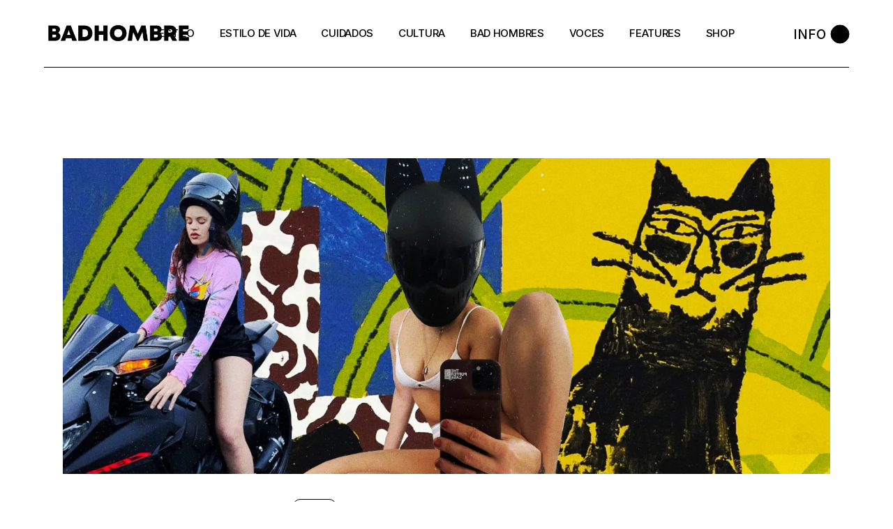

--- FILE ---
content_type: text/html; charset=UTF-8
request_url: https://badhombremagazine.com/orejas-de-gato-en-cascos-y-gorros-lo-mas-reciente-en-tendencias/
body_size: 29572
content:

<!DOCTYPE html>
<html lang="es">
<head>
	<meta charset="UTF-8">
	<meta name="viewport" content="width=device-width, initial-scale=1, user-scalable=yes">
	<link rel="profile" href="https://gmpg.org/xfn/11">

	<meta name='robots' content='index, follow, max-image-preview:large, max-snippet:-1, max-video-preview:-1' />

<!-- Jetpack Site Verification Tags -->
<meta name="google-site-verification" content="5blmKO0EK2lxoOF9PS3f1EFHApj3K9oAJjtXOZelM8c" />

	<!-- This site is optimized with the Yoast SEO plugin v26.2 - https://yoast.com/wordpress/plugins/seo/ -->
	<title>Orejas de gato en cascos y gorros: Lo más reciente en tendencias - BADHOMBRE Magazine</title>
<link data-rocket-preload as="style" href="https://fonts.googleapis.com/css?family=Inter%3A300%2C400%2C500%2C600%2C700&#038;subset=latin-ext&#038;display=swap" rel="preload">
<link href="https://fonts.googleapis.com/css?family=Inter%3A300%2C400%2C500%2C600%2C700&#038;subset=latin-ext&#038;display=swap" media="print" onload="this.media=&#039;all&#039;" rel="stylesheet">
<noscript><link rel="stylesheet" href="https://fonts.googleapis.com/css?family=Inter%3A300%2C400%2C500%2C600%2C700&#038;subset=latin-ext&#038;display=swap"></noscript>
	<link rel="canonical" href="https://badhombremagazine.com/orejas-de-gato-en-cascos-y-gorros-lo-mas-reciente-en-tendencias/" />
	<meta property="og:locale" content="es_MX" />
	<meta property="og:type" content="article" />
	<meta property="og:title" content="Orejas de gato en cascos y gorros: Lo más reciente en tendencias - BADHOMBRE Magazine" />
	<meta property="og:description" content="Las orejas de gato en los gorros son una modificación a los accesorios en creciente tendencia y esto lo comprueba el último video de Rosalía “Saoko”, en el que la vemos usar un casco de motociclista, al igual que sus bailarinas, pero con un detalle particular: un par de orejas del felino doméstico más popular. [&hellip;]" />
	<meta property="og:url" content="https://badhombremagazine.com/orejas-de-gato-en-cascos-y-gorros-lo-mas-reciente-en-tendencias/" />
	<meta property="og:site_name" content="BADHOMBRE Magazine" />
	<meta property="article:publisher" content="https://facebook.com/badhombremag" />
	<meta property="article:published_time" content="2022-02-09T15:12:48+00:00" />
	<meta property="article:modified_time" content="2022-08-18T17:43:47+00:00" />
	<meta property="og:image" content="https://i0.wp.com/badhombremagazine.com/wp-content/uploads/2022/02/gato.jpg?fit=1700%2C700&ssl=1" />
	<meta property="og:image:width" content="1700" />
	<meta property="og:image:height" content="700" />
	<meta property="og:image:type" content="image/jpeg" />
	<meta name="author" content="Juan Ramón Hernández" />
	<meta name="twitter:card" content="summary_large_image" />
	<meta name="twitter:creator" content="@badhombremag_" />
	<meta name="twitter:site" content="@badhombremag_" />
	<meta name="twitter:label1" content="Escrito por" />
	<meta name="twitter:data1" content="Juan Ramón Hernández" />
	<meta name="twitter:label2" content="Tiempo de lectura" />
	<meta name="twitter:data2" content="2 minutos" />
	<script type="application/ld+json" class="yoast-schema-graph">{"@context":"https://schema.org","@graph":[{"@type":"Article","@id":"https://badhombremagazine.com/orejas-de-gato-en-cascos-y-gorros-lo-mas-reciente-en-tendencias/#article","isPartOf":{"@id":"https://badhombremagazine.com/orejas-de-gato-en-cascos-y-gorros-lo-mas-reciente-en-tendencias/"},"author":{"name":"Juan Ramón Hernández","@id":"https://badhombremagazine.com/#/schema/person/b244c3ac0dea6fe37e55290265a8c23d"},"headline":"Orejas de gato en cascos y gorros: Lo más reciente en tendencias","datePublished":"2022-02-09T15:12:48+00:00","dateModified":"2022-08-18T17:43:47+00:00","mainEntityOfPage":{"@id":"https://badhombremagazine.com/orejas-de-gato-en-cascos-y-gorros-lo-mas-reciente-en-tendencias/"},"wordCount":483,"commentCount":0,"publisher":{"@id":"https://badhombremagazine.com/#organization"},"image":{"@id":"https://badhombremagazine.com/orejas-de-gato-en-cascos-y-gorros-lo-mas-reciente-en-tendencias/#primaryimage"},"thumbnailUrl":"https://i0.wp.com/badhombremagazine.com/wp-content/uploads/2022/02/gato.jpg?fit=1700%2C700&ssl=1","articleSection":["Estilo"],"inLanguage":"es","potentialAction":[{"@type":"CommentAction","name":"Comment","target":["https://badhombremagazine.com/orejas-de-gato-en-cascos-y-gorros-lo-mas-reciente-en-tendencias/#respond"]}]},{"@type":"WebPage","@id":"https://badhombremagazine.com/orejas-de-gato-en-cascos-y-gorros-lo-mas-reciente-en-tendencias/","url":"https://badhombremagazine.com/orejas-de-gato-en-cascos-y-gorros-lo-mas-reciente-en-tendencias/","name":"Orejas de gato en cascos y gorros: Lo más reciente en tendencias - BADHOMBRE Magazine","isPartOf":{"@id":"https://badhombremagazine.com/#website"},"primaryImageOfPage":{"@id":"https://badhombremagazine.com/orejas-de-gato-en-cascos-y-gorros-lo-mas-reciente-en-tendencias/#primaryimage"},"image":{"@id":"https://badhombremagazine.com/orejas-de-gato-en-cascos-y-gorros-lo-mas-reciente-en-tendencias/#primaryimage"},"thumbnailUrl":"https://i0.wp.com/badhombremagazine.com/wp-content/uploads/2022/02/gato.jpg?fit=1700%2C700&ssl=1","datePublished":"2022-02-09T15:12:48+00:00","dateModified":"2022-08-18T17:43:47+00:00","breadcrumb":{"@id":"https://badhombremagazine.com/orejas-de-gato-en-cascos-y-gorros-lo-mas-reciente-en-tendencias/#breadcrumb"},"inLanguage":"es","potentialAction":[{"@type":"ReadAction","target":["https://badhombremagazine.com/orejas-de-gato-en-cascos-y-gorros-lo-mas-reciente-en-tendencias/"]}]},{"@type":"ImageObject","inLanguage":"es","@id":"https://badhombremagazine.com/orejas-de-gato-en-cascos-y-gorros-lo-mas-reciente-en-tendencias/#primaryimage","url":"https://i0.wp.com/badhombremagazine.com/wp-content/uploads/2022/02/gato.jpg?fit=1700%2C700&ssl=1","contentUrl":"https://i0.wp.com/badhombremagazine.com/wp-content/uploads/2022/02/gato.jpg?fit=1700%2C700&ssl=1","width":1700,"height":700},{"@type":"BreadcrumbList","@id":"https://badhombremagazine.com/orejas-de-gato-en-cascos-y-gorros-lo-mas-reciente-en-tendencias/#breadcrumb","itemListElement":[{"@type":"ListItem","position":1,"name":"Inicio","item":"https://badhombremagazine.com/"},{"@type":"ListItem","position":2,"name":"Orejas de gato en cascos y gorros: Lo más reciente en tendencias"}]},{"@type":"WebSite","@id":"https://badhombremagazine.com/#website","url":"https://badhombremagazine.com/","name":"BADHOMBRE Magazine","description":"Fashion for the thinking man.","publisher":{"@id":"https://badhombremagazine.com/#organization"},"potentialAction":[{"@type":"SearchAction","target":{"@type":"EntryPoint","urlTemplate":"https://badhombremagazine.com/?s={search_term_string}"},"query-input":{"@type":"PropertyValueSpecification","valueRequired":true,"valueName":"search_term_string"}}],"inLanguage":"es"},{"@type":"Organization","@id":"https://badhombremagazine.com/#organization","name":"BADHOMBRE Magazine","url":"https://badhombremagazine.com/","logo":{"@type":"ImageObject","inLanguage":"es","@id":"https://badhombremagazine.com/#/schema/logo/image/","url":"https://i0.wp.com/badhombremagazine.com/wp-content/uploads/2023/03/BadHombreLogo-negro.png?fit=3300%2C615&ssl=1","contentUrl":"https://i0.wp.com/badhombremagazine.com/wp-content/uploads/2023/03/BadHombreLogo-negro.png?fit=3300%2C615&ssl=1","width":3300,"height":615,"caption":"BADHOMBRE Magazine"},"image":{"@id":"https://badhombremagazine.com/#/schema/logo/image/"},"sameAs":["https://facebook.com/badhombremag","https://x.com/badhombremag_"]},{"@type":"Person","@id":"https://badhombremagazine.com/#/schema/person/b244c3ac0dea6fe37e55290265a8c23d","name":"Juan Ramón Hernández","image":{"@type":"ImageObject","inLanguage":"es","@id":"https://badhombremagazine.com/#/schema/person/image/","url":"https://secure.gravatar.com/avatar/56d50db0ba6169ac571eb3f032788bd2658e8d259c1e473b46db8fce8a85ecef?s=96&d=mm&r=g","contentUrl":"https://secure.gravatar.com/avatar/56d50db0ba6169ac571eb3f032788bd2658e8d259c1e473b46db8fce8a85ecef?s=96&d=mm&r=g","caption":"Juan Ramón Hernández"},"sameAs":["http://instagram.com/juanr.hm"],"url":"https://badhombremagazine.com/author/juanramonhernandez/"}]}</script>
	<!-- / Yoast SEO plugin. -->


<link rel='dns-prefetch' href='//stats.wp.com' />
<link rel='dns-prefetch' href='//fonts.googleapis.com' />
<link href='https://fonts.gstatic.com' crossorigin rel='preconnect' />
<link rel='preconnect' href='//i0.wp.com' />
<link rel='preconnect' href='//c0.wp.com' />
<link rel="alternate" type="application/rss+xml" title="BADHOMBRE Magazine &raquo; Feed" href="https://badhombremagazine.com/feed/" />
<link rel="alternate" type="application/rss+xml" title="BADHOMBRE Magazine &raquo; RSS de los comentarios" href="https://badhombremagazine.com/comments/feed/" />
<link rel="alternate" type="application/rss+xml" title="BADHOMBRE Magazine &raquo; Orejas de gato en cascos y gorros: Lo más reciente en tendencias RSS de los comentarios" href="https://badhombremagazine.com/orejas-de-gato-en-cascos-y-gorros-lo-mas-reciente-en-tendencias/feed/" />
<link rel="alternate" title="oEmbed (JSON)" type="application/json+oembed" href="https://badhombremagazine.com/wp-json/oembed/1.0/embed?url=https%3A%2F%2Fbadhombremagazine.com%2Forejas-de-gato-en-cascos-y-gorros-lo-mas-reciente-en-tendencias%2F" />
<link rel="alternate" title="oEmbed (XML)" type="text/xml+oembed" href="https://badhombremagazine.com/wp-json/oembed/1.0/embed?url=https%3A%2F%2Fbadhombremagazine.com%2Forejas-de-gato-en-cascos-y-gorros-lo-mas-reciente-en-tendencias%2F&#038;format=xml" />
		<!-- This site uses the Google Analytics by MonsterInsights plugin v9.11.1 - Using Analytics tracking - https://www.monsterinsights.com/ -->
							<script src="//www.googletagmanager.com/gtag/js?id=G-1W93W1HV60"  data-cfasync="false" data-wpfc-render="false" type="text/javascript" async></script>
			<script data-cfasync="false" data-wpfc-render="false" type="text/javascript">
				var mi_version = '9.11.1';
				var mi_track_user = true;
				var mi_no_track_reason = '';
								var MonsterInsightsDefaultLocations = {"page_location":"https:\/\/badhombremagazine.com\/orejas-de-gato-en-cascos-y-gorros-lo-mas-reciente-en-tendencias\/"};
								if ( typeof MonsterInsightsPrivacyGuardFilter === 'function' ) {
					var MonsterInsightsLocations = (typeof MonsterInsightsExcludeQuery === 'object') ? MonsterInsightsPrivacyGuardFilter( MonsterInsightsExcludeQuery ) : MonsterInsightsPrivacyGuardFilter( MonsterInsightsDefaultLocations );
				} else {
					var MonsterInsightsLocations = (typeof MonsterInsightsExcludeQuery === 'object') ? MonsterInsightsExcludeQuery : MonsterInsightsDefaultLocations;
				}

								var disableStrs = [
										'ga-disable-G-1W93W1HV60',
									];

				/* Function to detect opted out users */
				function __gtagTrackerIsOptedOut() {
					for (var index = 0; index < disableStrs.length; index++) {
						if (document.cookie.indexOf(disableStrs[index] + '=true') > -1) {
							return true;
						}
					}

					return false;
				}

				/* Disable tracking if the opt-out cookie exists. */
				if (__gtagTrackerIsOptedOut()) {
					for (var index = 0; index < disableStrs.length; index++) {
						window[disableStrs[index]] = true;
					}
				}

				/* Opt-out function */
				function __gtagTrackerOptout() {
					for (var index = 0; index < disableStrs.length; index++) {
						document.cookie = disableStrs[index] + '=true; expires=Thu, 31 Dec 2099 23:59:59 UTC; path=/';
						window[disableStrs[index]] = true;
					}
				}

				if ('undefined' === typeof gaOptout) {
					function gaOptout() {
						__gtagTrackerOptout();
					}
				}
								window.dataLayer = window.dataLayer || [];

				window.MonsterInsightsDualTracker = {
					helpers: {},
					trackers: {},
				};
				if (mi_track_user) {
					function __gtagDataLayer() {
						dataLayer.push(arguments);
					}

					function __gtagTracker(type, name, parameters) {
						if (!parameters) {
							parameters = {};
						}

						if (parameters.send_to) {
							__gtagDataLayer.apply(null, arguments);
							return;
						}

						if (type === 'event') {
														parameters.send_to = monsterinsights_frontend.v4_id;
							var hookName = name;
							if (typeof parameters['event_category'] !== 'undefined') {
								hookName = parameters['event_category'] + ':' + name;
							}

							if (typeof MonsterInsightsDualTracker.trackers[hookName] !== 'undefined') {
								MonsterInsightsDualTracker.trackers[hookName](parameters);
							} else {
								__gtagDataLayer('event', name, parameters);
							}
							
						} else {
							__gtagDataLayer.apply(null, arguments);
						}
					}

					__gtagTracker('js', new Date());
					__gtagTracker('set', {
						'developer_id.dZGIzZG': true,
											});
					if ( MonsterInsightsLocations.page_location ) {
						__gtagTracker('set', MonsterInsightsLocations);
					}
										__gtagTracker('config', 'G-1W93W1HV60', {"forceSSL":"true"} );
										window.gtag = __gtagTracker;										(function () {
						/* https://developers.google.com/analytics/devguides/collection/analyticsjs/ */
						/* ga and __gaTracker compatibility shim. */
						var noopfn = function () {
							return null;
						};
						var newtracker = function () {
							return new Tracker();
						};
						var Tracker = function () {
							return null;
						};
						var p = Tracker.prototype;
						p.get = noopfn;
						p.set = noopfn;
						p.send = function () {
							var args = Array.prototype.slice.call(arguments);
							args.unshift('send');
							__gaTracker.apply(null, args);
						};
						var __gaTracker = function () {
							var len = arguments.length;
							if (len === 0) {
								return;
							}
							var f = arguments[len - 1];
							if (typeof f !== 'object' || f === null || typeof f.hitCallback !== 'function') {
								if ('send' === arguments[0]) {
									var hitConverted, hitObject = false, action;
									if ('event' === arguments[1]) {
										if ('undefined' !== typeof arguments[3]) {
											hitObject = {
												'eventAction': arguments[3],
												'eventCategory': arguments[2],
												'eventLabel': arguments[4],
												'value': arguments[5] ? arguments[5] : 1,
											}
										}
									}
									if ('pageview' === arguments[1]) {
										if ('undefined' !== typeof arguments[2]) {
											hitObject = {
												'eventAction': 'page_view',
												'page_path': arguments[2],
											}
										}
									}
									if (typeof arguments[2] === 'object') {
										hitObject = arguments[2];
									}
									if (typeof arguments[5] === 'object') {
										Object.assign(hitObject, arguments[5]);
									}
									if ('undefined' !== typeof arguments[1].hitType) {
										hitObject = arguments[1];
										if ('pageview' === hitObject.hitType) {
											hitObject.eventAction = 'page_view';
										}
									}
									if (hitObject) {
										action = 'timing' === arguments[1].hitType ? 'timing_complete' : hitObject.eventAction;
										hitConverted = mapArgs(hitObject);
										__gtagTracker('event', action, hitConverted);
									}
								}
								return;
							}

							function mapArgs(args) {
								var arg, hit = {};
								var gaMap = {
									'eventCategory': 'event_category',
									'eventAction': 'event_action',
									'eventLabel': 'event_label',
									'eventValue': 'event_value',
									'nonInteraction': 'non_interaction',
									'timingCategory': 'event_category',
									'timingVar': 'name',
									'timingValue': 'value',
									'timingLabel': 'event_label',
									'page': 'page_path',
									'location': 'page_location',
									'title': 'page_title',
									'referrer' : 'page_referrer',
								};
								for (arg in args) {
																		if (!(!args.hasOwnProperty(arg) || !gaMap.hasOwnProperty(arg))) {
										hit[gaMap[arg]] = args[arg];
									} else {
										hit[arg] = args[arg];
									}
								}
								return hit;
							}

							try {
								f.hitCallback();
							} catch (ex) {
							}
						};
						__gaTracker.create = newtracker;
						__gaTracker.getByName = newtracker;
						__gaTracker.getAll = function () {
							return [];
						};
						__gaTracker.remove = noopfn;
						__gaTracker.loaded = true;
						window['__gaTracker'] = __gaTracker;
					})();
									} else {
										console.log("");
					(function () {
						function __gtagTracker() {
							return null;
						}

						window['__gtagTracker'] = __gtagTracker;
						window['gtag'] = __gtagTracker;
					})();
									}
			</script>
							<!-- / Google Analytics by MonsterInsights -->
		<style id='wp-img-auto-sizes-contain-inline-css' type='text/css'>
img:is([sizes=auto i],[sizes^="auto," i]){contain-intrinsic-size:3000px 1500px}
/*# sourceURL=wp-img-auto-sizes-contain-inline-css */
</style>
<link rel='stylesheet' id='sbi_styles-css' href='https://badhombremagazine.com/wp-content/plugins/instagram-feed/css/sbi-styles.min.css?ver=6.9.1' type='text/css' media='all' />
<link data-minify="1" rel='stylesheet' id='dripicons-css' href='https://badhombremagazine.com/wp-content/cache/min/1/wp-content/plugins/henrik-core/inc/icons/dripicons/assets/css/dripicons.min.css?ver=1767855898' type='text/css' media='all' />
<link data-minify="1" rel='stylesheet' id='elegant-icons-css' href='https://badhombremagazine.com/wp-content/cache/min/1/wp-content/plugins/henrik-core/inc/icons/elegant-icons/assets/css/elegant-icons.min.css?ver=1767855898' type='text/css' media='all' />
<link data-minify="1" rel='stylesheet' id='font-awesome-css' href='https://badhombremagazine.com/wp-content/cache/min/1/wp-content/plugins/henrik-core/inc/icons/font-awesome/assets/css/all.min.css?ver=1767855898' type='text/css' media='all' />
<link data-minify="1" rel='stylesheet' id='ionicons-css' href='https://badhombremagazine.com/wp-content/cache/min/1/wp-content/plugins/henrik-core/inc/icons/ionicons/assets/css/ionicons.min.css?ver=1767855898' type='text/css' media='all' />
<link data-minify="1" rel='stylesheet' id='linea-icons-css' href='https://badhombremagazine.com/wp-content/cache/min/1/wp-content/plugins/henrik-core/inc/icons/linea-icons/assets/css/linea-icons.min.css?ver=1767855898' type='text/css' media='all' />
<link data-minify="1" rel='stylesheet' id='linear-icons-css' href='https://badhombremagazine.com/wp-content/cache/min/1/wp-content/plugins/henrik-core/inc/icons/linear-icons/assets/css/linear-icons.min.css?ver=1767855898' type='text/css' media='all' />
<link rel='stylesheet' id='material-icons-css' href='https://fonts.googleapis.com/icon?family=Material+Icons&#038;ver=6.9' type='text/css' media='all' />
<link data-minify="1" rel='stylesheet' id='shape-icons-css' href='https://badhombremagazine.com/wp-content/cache/min/1/wp-content/plugins/henrik-core/inc/icons/shape-icons/assets/css/shape-icons.min.css?ver=1767855898' type='text/css' media='all' />
<link data-minify="1" rel='stylesheet' id='simple-line-icons-css' href='https://badhombremagazine.com/wp-content/cache/min/1/wp-content/plugins/henrik-core/inc/icons/simple-line-icons/assets/css/simple-line-icons.min.css?ver=1767855898' type='text/css' media='all' />
<style id='wp-emoji-styles-inline-css' type='text/css'>

	img.wp-smiley, img.emoji {
		display: inline !important;
		border: none !important;
		box-shadow: none !important;
		height: 1em !important;
		width: 1em !important;
		margin: 0 0.07em !important;
		vertical-align: -0.1em !important;
		background: none !important;
		padding: 0 !important;
	}
/*# sourceURL=wp-emoji-styles-inline-css */
</style>
<link data-minify="1" rel='stylesheet' id='wp-block-library-css' href='https://badhombremagazine.com/wp-content/cache/min/1/c/6.9/wp-includes/css/dist/block-library/style.min.css?ver=1767855898' type='text/css' media='all' />
<style id='classic-theme-styles-inline-css' type='text/css'>
/*! This file is auto-generated */
.wp-block-button__link{color:#fff;background-color:#32373c;border-radius:9999px;box-shadow:none;text-decoration:none;padding:calc(.667em + 2px) calc(1.333em + 2px);font-size:1.125em}.wp-block-file__button{background:#32373c;color:#fff;text-decoration:none}
/*# sourceURL=/wp-includes/css/classic-themes.min.css */
</style>
<link data-minify="1" rel='stylesheet' id='mediaelement-css' href='https://badhombremagazine.com/wp-content/cache/min/1/c/6.9/wp-includes/js/mediaelement/mediaelementplayer-legacy.min.css?ver=1767855898' type='text/css' media='all' />
<link data-minify="1" rel='stylesheet' id='wp-mediaelement-css' href='https://badhombremagazine.com/wp-content/cache/min/1/c/6.9/wp-includes/js/mediaelement/wp-mediaelement.min.css?ver=1767855898' type='text/css' media='all' />
<style id='jetpack-sharing-buttons-style-inline-css' type='text/css'>
.jetpack-sharing-buttons__services-list{display:flex;flex-direction:row;flex-wrap:wrap;gap:0;list-style-type:none;margin:5px;padding:0}.jetpack-sharing-buttons__services-list.has-small-icon-size{font-size:12px}.jetpack-sharing-buttons__services-list.has-normal-icon-size{font-size:16px}.jetpack-sharing-buttons__services-list.has-large-icon-size{font-size:24px}.jetpack-sharing-buttons__services-list.has-huge-icon-size{font-size:36px}@media print{.jetpack-sharing-buttons__services-list{display:none!important}}.editor-styles-wrapper .wp-block-jetpack-sharing-buttons{gap:0;padding-inline-start:0}ul.jetpack-sharing-buttons__services-list.has-background{padding:1.25em 2.375em}
/*# sourceURL=https://badhombremagazine.com/wp-content/plugins/jetpack/_inc/blocks/sharing-buttons/view.css */
</style>
<style id='global-styles-inline-css' type='text/css'>
:root{--wp--preset--aspect-ratio--square: 1;--wp--preset--aspect-ratio--4-3: 4/3;--wp--preset--aspect-ratio--3-4: 3/4;--wp--preset--aspect-ratio--3-2: 3/2;--wp--preset--aspect-ratio--2-3: 2/3;--wp--preset--aspect-ratio--16-9: 16/9;--wp--preset--aspect-ratio--9-16: 9/16;--wp--preset--color--black: #000000;--wp--preset--color--cyan-bluish-gray: #abb8c3;--wp--preset--color--white: #ffffff;--wp--preset--color--pale-pink: #f78da7;--wp--preset--color--vivid-red: #cf2e2e;--wp--preset--color--luminous-vivid-orange: #ff6900;--wp--preset--color--luminous-vivid-amber: #fcb900;--wp--preset--color--light-green-cyan: #7bdcb5;--wp--preset--color--vivid-green-cyan: #00d084;--wp--preset--color--pale-cyan-blue: #8ed1fc;--wp--preset--color--vivid-cyan-blue: #0693e3;--wp--preset--color--vivid-purple: #9b51e0;--wp--preset--gradient--vivid-cyan-blue-to-vivid-purple: linear-gradient(135deg,rgb(6,147,227) 0%,rgb(155,81,224) 100%);--wp--preset--gradient--light-green-cyan-to-vivid-green-cyan: linear-gradient(135deg,rgb(122,220,180) 0%,rgb(0,208,130) 100%);--wp--preset--gradient--luminous-vivid-amber-to-luminous-vivid-orange: linear-gradient(135deg,rgb(252,185,0) 0%,rgb(255,105,0) 100%);--wp--preset--gradient--luminous-vivid-orange-to-vivid-red: linear-gradient(135deg,rgb(255,105,0) 0%,rgb(207,46,46) 100%);--wp--preset--gradient--very-light-gray-to-cyan-bluish-gray: linear-gradient(135deg,rgb(238,238,238) 0%,rgb(169,184,195) 100%);--wp--preset--gradient--cool-to-warm-spectrum: linear-gradient(135deg,rgb(74,234,220) 0%,rgb(151,120,209) 20%,rgb(207,42,186) 40%,rgb(238,44,130) 60%,rgb(251,105,98) 80%,rgb(254,248,76) 100%);--wp--preset--gradient--blush-light-purple: linear-gradient(135deg,rgb(255,206,236) 0%,rgb(152,150,240) 100%);--wp--preset--gradient--blush-bordeaux: linear-gradient(135deg,rgb(254,205,165) 0%,rgb(254,45,45) 50%,rgb(107,0,62) 100%);--wp--preset--gradient--luminous-dusk: linear-gradient(135deg,rgb(255,203,112) 0%,rgb(199,81,192) 50%,rgb(65,88,208) 100%);--wp--preset--gradient--pale-ocean: linear-gradient(135deg,rgb(255,245,203) 0%,rgb(182,227,212) 50%,rgb(51,167,181) 100%);--wp--preset--gradient--electric-grass: linear-gradient(135deg,rgb(202,248,128) 0%,rgb(113,206,126) 100%);--wp--preset--gradient--midnight: linear-gradient(135deg,rgb(2,3,129) 0%,rgb(40,116,252) 100%);--wp--preset--font-size--small: 13px;--wp--preset--font-size--medium: 20px;--wp--preset--font-size--large: 36px;--wp--preset--font-size--x-large: 42px;--wp--preset--spacing--20: 0.44rem;--wp--preset--spacing--30: 0.67rem;--wp--preset--spacing--40: 1rem;--wp--preset--spacing--50: 1.5rem;--wp--preset--spacing--60: 2.25rem;--wp--preset--spacing--70: 3.38rem;--wp--preset--spacing--80: 5.06rem;--wp--preset--shadow--natural: 6px 6px 9px rgba(0, 0, 0, 0.2);--wp--preset--shadow--deep: 12px 12px 50px rgba(0, 0, 0, 0.4);--wp--preset--shadow--sharp: 6px 6px 0px rgba(0, 0, 0, 0.2);--wp--preset--shadow--outlined: 6px 6px 0px -3px rgb(255, 255, 255), 6px 6px rgb(0, 0, 0);--wp--preset--shadow--crisp: 6px 6px 0px rgb(0, 0, 0);}:where(.is-layout-flex){gap: 0.5em;}:where(.is-layout-grid){gap: 0.5em;}body .is-layout-flex{display: flex;}.is-layout-flex{flex-wrap: wrap;align-items: center;}.is-layout-flex > :is(*, div){margin: 0;}body .is-layout-grid{display: grid;}.is-layout-grid > :is(*, div){margin: 0;}:where(.wp-block-columns.is-layout-flex){gap: 2em;}:where(.wp-block-columns.is-layout-grid){gap: 2em;}:where(.wp-block-post-template.is-layout-flex){gap: 1.25em;}:where(.wp-block-post-template.is-layout-grid){gap: 1.25em;}.has-black-color{color: var(--wp--preset--color--black) !important;}.has-cyan-bluish-gray-color{color: var(--wp--preset--color--cyan-bluish-gray) !important;}.has-white-color{color: var(--wp--preset--color--white) !important;}.has-pale-pink-color{color: var(--wp--preset--color--pale-pink) !important;}.has-vivid-red-color{color: var(--wp--preset--color--vivid-red) !important;}.has-luminous-vivid-orange-color{color: var(--wp--preset--color--luminous-vivid-orange) !important;}.has-luminous-vivid-amber-color{color: var(--wp--preset--color--luminous-vivid-amber) !important;}.has-light-green-cyan-color{color: var(--wp--preset--color--light-green-cyan) !important;}.has-vivid-green-cyan-color{color: var(--wp--preset--color--vivid-green-cyan) !important;}.has-pale-cyan-blue-color{color: var(--wp--preset--color--pale-cyan-blue) !important;}.has-vivid-cyan-blue-color{color: var(--wp--preset--color--vivid-cyan-blue) !important;}.has-vivid-purple-color{color: var(--wp--preset--color--vivid-purple) !important;}.has-black-background-color{background-color: var(--wp--preset--color--black) !important;}.has-cyan-bluish-gray-background-color{background-color: var(--wp--preset--color--cyan-bluish-gray) !important;}.has-white-background-color{background-color: var(--wp--preset--color--white) !important;}.has-pale-pink-background-color{background-color: var(--wp--preset--color--pale-pink) !important;}.has-vivid-red-background-color{background-color: var(--wp--preset--color--vivid-red) !important;}.has-luminous-vivid-orange-background-color{background-color: var(--wp--preset--color--luminous-vivid-orange) !important;}.has-luminous-vivid-amber-background-color{background-color: var(--wp--preset--color--luminous-vivid-amber) !important;}.has-light-green-cyan-background-color{background-color: var(--wp--preset--color--light-green-cyan) !important;}.has-vivid-green-cyan-background-color{background-color: var(--wp--preset--color--vivid-green-cyan) !important;}.has-pale-cyan-blue-background-color{background-color: var(--wp--preset--color--pale-cyan-blue) !important;}.has-vivid-cyan-blue-background-color{background-color: var(--wp--preset--color--vivid-cyan-blue) !important;}.has-vivid-purple-background-color{background-color: var(--wp--preset--color--vivid-purple) !important;}.has-black-border-color{border-color: var(--wp--preset--color--black) !important;}.has-cyan-bluish-gray-border-color{border-color: var(--wp--preset--color--cyan-bluish-gray) !important;}.has-white-border-color{border-color: var(--wp--preset--color--white) !important;}.has-pale-pink-border-color{border-color: var(--wp--preset--color--pale-pink) !important;}.has-vivid-red-border-color{border-color: var(--wp--preset--color--vivid-red) !important;}.has-luminous-vivid-orange-border-color{border-color: var(--wp--preset--color--luminous-vivid-orange) !important;}.has-luminous-vivid-amber-border-color{border-color: var(--wp--preset--color--luminous-vivid-amber) !important;}.has-light-green-cyan-border-color{border-color: var(--wp--preset--color--light-green-cyan) !important;}.has-vivid-green-cyan-border-color{border-color: var(--wp--preset--color--vivid-green-cyan) !important;}.has-pale-cyan-blue-border-color{border-color: var(--wp--preset--color--pale-cyan-blue) !important;}.has-vivid-cyan-blue-border-color{border-color: var(--wp--preset--color--vivid-cyan-blue) !important;}.has-vivid-purple-border-color{border-color: var(--wp--preset--color--vivid-purple) !important;}.has-vivid-cyan-blue-to-vivid-purple-gradient-background{background: var(--wp--preset--gradient--vivid-cyan-blue-to-vivid-purple) !important;}.has-light-green-cyan-to-vivid-green-cyan-gradient-background{background: var(--wp--preset--gradient--light-green-cyan-to-vivid-green-cyan) !important;}.has-luminous-vivid-amber-to-luminous-vivid-orange-gradient-background{background: var(--wp--preset--gradient--luminous-vivid-amber-to-luminous-vivid-orange) !important;}.has-luminous-vivid-orange-to-vivid-red-gradient-background{background: var(--wp--preset--gradient--luminous-vivid-orange-to-vivid-red) !important;}.has-very-light-gray-to-cyan-bluish-gray-gradient-background{background: var(--wp--preset--gradient--very-light-gray-to-cyan-bluish-gray) !important;}.has-cool-to-warm-spectrum-gradient-background{background: var(--wp--preset--gradient--cool-to-warm-spectrum) !important;}.has-blush-light-purple-gradient-background{background: var(--wp--preset--gradient--blush-light-purple) !important;}.has-blush-bordeaux-gradient-background{background: var(--wp--preset--gradient--blush-bordeaux) !important;}.has-luminous-dusk-gradient-background{background: var(--wp--preset--gradient--luminous-dusk) !important;}.has-pale-ocean-gradient-background{background: var(--wp--preset--gradient--pale-ocean) !important;}.has-electric-grass-gradient-background{background: var(--wp--preset--gradient--electric-grass) !important;}.has-midnight-gradient-background{background: var(--wp--preset--gradient--midnight) !important;}.has-small-font-size{font-size: var(--wp--preset--font-size--small) !important;}.has-medium-font-size{font-size: var(--wp--preset--font-size--medium) !important;}.has-large-font-size{font-size: var(--wp--preset--font-size--large) !important;}.has-x-large-font-size{font-size: var(--wp--preset--font-size--x-large) !important;}
:where(.wp-block-post-template.is-layout-flex){gap: 1.25em;}:where(.wp-block-post-template.is-layout-grid){gap: 1.25em;}
:where(.wp-block-term-template.is-layout-flex){gap: 1.25em;}:where(.wp-block-term-template.is-layout-grid){gap: 1.25em;}
:where(.wp-block-columns.is-layout-flex){gap: 2em;}:where(.wp-block-columns.is-layout-grid){gap: 2em;}
:root :where(.wp-block-pullquote){font-size: 1.5em;line-height: 1.6;}
/*# sourceURL=global-styles-inline-css */
</style>
<link rel='stylesheet' id='ctf_styles-css' href='https://badhombremagazine.com/wp-content/plugins/custom-twitter-feeds/css/ctf-styles.min.css?ver=2.3.1' type='text/css' media='all' />
<link data-minify="1" rel='stylesheet' id='sr7css-css' href='https://badhombremagazine.com/wp-content/cache/min/1/wp-content/plugins/revslider/public/css/sr7.css?ver=1767855898' type='text/css' media='all' />
<style id='woocommerce-inline-inline-css' type='text/css'>
.woocommerce form .form-row .required { visibility: visible; }
/*# sourceURL=woocommerce-inline-inline-css */
</style>
<link data-minify="1" rel='stylesheet' id='select2-css' href='https://badhombremagazine.com/wp-content/cache/min/1/p/woocommerce/10.3.7/assets/css/select2.css?ver=1767855898' type='text/css' media='all' />
<link rel='stylesheet' id='henrik-core-dashboard-style-css' href='https://badhombremagazine.com/wp-content/plugins/henrik-core/inc/core-dashboard/assets/css/core-dashboard.min.css?ver=6.9' type='text/css' media='all' />
<link data-minify="1" rel='stylesheet' id='perfect-scrollbar-css' href='https://badhombremagazine.com/wp-content/cache/min/1/wp-content/plugins/henrik-core/assets/plugins/perfect-scrollbar/perfect-scrollbar.css?ver=1767855898' type='text/css' media='all' />
<link data-minify="1" rel='stylesheet' id='swiper-css' href='https://badhombremagazine.com/wp-content/cache/min/1/wp-content/plugins/elementor/assets/lib/swiper/v8/css/swiper.min.css?ver=1767855898' type='text/css' media='all' />
<link rel='stylesheet' id='henrik-main-css' href='https://badhombremagazine.com/wp-content/themes/henrik/assets/css/main.min.css?ver=6.9' type='text/css' media='all' />
<link rel='stylesheet' id='henrik-core-style-css' href='https://badhombremagazine.com/wp-content/plugins/henrik-core/assets/css/henrik-core.min.css?ver=6.9' type='text/css' media='all' />
<link data-minify="1" rel='stylesheet' id='brands-styles-css' href='https://badhombremagazine.com/wp-content/cache/min/1/p/woocommerce/10.3.7/assets/css/brands.css?ver=1767855898' type='text/css' media='all' />
<link data-minify="1" rel='stylesheet' id='magnific-popup-css' href='https://badhombremagazine.com/wp-content/cache/min/1/wp-content/themes/henrik/assets/plugins/magnific-popup/magnific-popup.css?ver=1767855898' type='text/css' media='all' />

<link rel='stylesheet' id='henrik-style-css' href='https://badhombremagazine.com/wp-content/themes/henrik/style.css?ver=6.9' type='text/css' media='all' />
<style id='henrik-style-inline-css' type='text/css'>
.qodef-header-sticky { background-color: #ffffff;}.qodef-header-sticky .qodef-header-sticky-inner { padding-left: 4.9%;padding-right: 4.9%;}#qodef-side-area { width: 432px;right: -432px;}.qodef-page-title .qodef-m-title { color: rgb(255,255,255);}.qodef-header--standard #qodef-page-header { height: 97px;}.qodef-header--standard #qodef-page-header-inner { padding-left: 0px;padding-right: 0px;margin-left: 4.9%;margin-right: 4.9%;border-bottom-color: #000000;border-bottom-width: 1px;border-bottom-style: solid;}
/*# sourceURL=henrik-style-inline-css */
</style>







<script type="text/javascript" id="wc-add-to-cart-js-extra">
/* <![CDATA[ */
var wc_add_to_cart_params = {"ajax_url":"/wp-admin/admin-ajax.php","wc_ajax_url":"/?wc-ajax=%%endpoint%%","i18n_view_cart":"Ver carrito","cart_url":"https://badhombremagazine.com","is_cart":"","cart_redirect_after_add":"no"};
//# sourceURL=wc-add-to-cart-js-extra
/* ]]> */
</script>


<script type="text/javascript" id="woocommerce-js-extra">
/* <![CDATA[ */
var woocommerce_params = {"ajax_url":"/wp-admin/admin-ajax.php","wc_ajax_url":"/?wc-ajax=%%endpoint%%","i18n_password_show":"Show password","i18n_password_hide":"Hide password"};
//# sourceURL=woocommerce-js-extra
/* ]]> */
</script>


<script type="text/javascript" src="https://stats.wp.com/s-202603.js" id="woocommerce-analytics-js" defer="defer" data-wp-strategy="defer"></script>
<link rel="https://api.w.org/" href="https://badhombremagazine.com/wp-json/" /><link rel="alternate" title="JSON" type="application/json" href="https://badhombremagazine.com/wp-json/wp/v2/posts/34501" /><link rel="EditURI" type="application/rsd+xml" title="RSD" href="https://badhombremagazine.com/xmlrpc.php?rsd" />
<meta name="generator" content="WordPress 6.9" />
<meta name="generator" content="WooCommerce 10.3.7" />
<link rel='shortlink' href='https://badhombremagazine.com/?p=34501' />
	<style>img#wpstats{display:none}</style>
			<noscript><style>.woocommerce-product-gallery{ opacity: 1 !important; }</style></noscript>
	<meta name="generator" content="Elementor 3.33.4; features: additional_custom_breakpoints; settings: css_print_method-external, google_font-enabled, font_display-swap">
			<style>
				.e-con.e-parent:nth-of-type(n+4):not(.e-lazyloaded):not(.e-no-lazyload),
				.e-con.e-parent:nth-of-type(n+4):not(.e-lazyloaded):not(.e-no-lazyload) * {
					background-image: none !important;
				}
				@media screen and (max-height: 1024px) {
					.e-con.e-parent:nth-of-type(n+3):not(.e-lazyloaded):not(.e-no-lazyload),
					.e-con.e-parent:nth-of-type(n+3):not(.e-lazyloaded):not(.e-no-lazyload) * {
						background-image: none !important;
					}
				}
				@media screen and (max-height: 640px) {
					.e-con.e-parent:nth-of-type(n+2):not(.e-lazyloaded):not(.e-no-lazyload),
					.e-con.e-parent:nth-of-type(n+2):not(.e-lazyloaded):not(.e-no-lazyload) * {
						background-image: none !important;
					}
				}
			</style>
			<link rel="preconnect" href="https://fonts.googleapis.com">
<link rel="preconnect" href="https://fonts.gstatic.com/" crossorigin>
<meta name="generator" content="Powered by Slider Revolution 6.7.28 - responsive, Mobile-Friendly Slider Plugin for WordPress with comfortable drag and drop interface." />
<link rel="icon" href="https://i0.wp.com/badhombremagazine.com/wp-content/uploads/2019/06/bhfavicon-badhombremag-2.png?fit=32%2C32&#038;ssl=1" sizes="32x32" />
<link rel="icon" href="https://i0.wp.com/badhombremagazine.com/wp-content/uploads/2019/06/bhfavicon-badhombremag-2.png?fit=180%2C180&#038;ssl=1" sizes="192x192" />
<link rel="apple-touch-icon" href="https://i0.wp.com/badhombremagazine.com/wp-content/uploads/2019/06/bhfavicon-badhombremag-2.png?fit=180%2C180&#038;ssl=1" />
<meta name="msapplication-TileImage" content="https://i0.wp.com/badhombremagazine.com/wp-content/uploads/2019/06/bhfavicon-badhombremag-2.png?fit=180%2C180&#038;ssl=1" />
<script data-jetpack-boost="ignore">
	window._tpt			??= {};
	window.SR7			??= {};
	_tpt.R				??= {};
	_tpt.R.fonts		??= {};
	_tpt.R.fonts.customFonts??= {};
	SR7.devMode			=  false;
	SR7.F 				??= {};
	SR7.G				??= {};
	SR7.LIB				??= {};
	SR7.E				??= {};
	SR7.E.gAddons		??= {};
	SR7.E.php 			??= {};
	SR7.E.nonce			= 'e5a69fb774';
	SR7.E.ajaxurl		= 'https://badhombremagazine.com/wp-admin/admin-ajax.php';
	SR7.E.resturl		= 'https://badhombremagazine.com/wp-json/';
	SR7.E.slug_path		= 'revslider/revslider.php';
	SR7.E.slug			= 'revslider';
	SR7.E.plugin_url	= 'https://badhombremagazine.com/wp-content/plugins/revslider/';
	SR7.E.wp_plugin_url = 'https://badhombremagazine.com/wp-content/plugins/';
	SR7.E.revision		= '6.7.28';
	SR7.E.fontBaseUrl	= '';
	SR7.G.breakPoints 	= [1240,1024,778,480];
	SR7.E.modules 		= ['module','page','slide','layer','draw','animate','srtools','canvas','defaults','carousel','navigation','media','modifiers','migration'];
	SR7.E.libs 			= ['WEBGL'];
	SR7.E.css 			= ['csslp','cssbtns','cssfilters','cssnav','cssmedia'];
	SR7.E.resources		= {};
	SR7.JSON			??= {};
/*! Slider Revolution 7.0 - Page Processor */
!function(){"use strict";window.SR7??={},window._tpt??={},SR7.version="Slider Revolution 6.7.16",_tpt.getWinDim=function(t){_tpt.screenHeightWithUrlBar??=window.innerHeight;let e=SR7.F?.modal?.visible&&SR7.M[SR7.F.module.getIdByAlias(SR7.F.modal.requested)];_tpt.scrollBar=window.innerWidth!==document.documentElement.clientWidth||e&&window.innerWidth!==e.c.module.clientWidth,_tpt.winW=window.innerWidth-(_tpt.scrollBar||"prepare"==t?_tpt.scrollBarW??_tpt.mesureScrollBar():0),_tpt.winH=window.innerHeight,_tpt.winWAll=document.documentElement.clientWidth},_tpt.getResponsiveLevel=function(t,e){SR7.M[e];return _tpt.closestGE(t,_tpt.winWAll)},_tpt.mesureScrollBar=function(){let t=document.createElement("div");return t.className="RSscrollbar-measure",t.style.width="100px",t.style.height="100px",t.style.overflow="scroll",t.style.position="absolute",t.style.top="-9999px",document.body.appendChild(t),_tpt.scrollBarW=t.offsetWidth-t.clientWidth,document.body.removeChild(t),_tpt.scrollBarW},_tpt.loadCSS=async function(t,e,s){return s?_tpt.R.fonts.required[e].status=1:(_tpt.R[e]??={},_tpt.R[e].status=1),new Promise(((n,i)=>{if(_tpt.isStylesheetLoaded(t))s?_tpt.R.fonts.required[e].status=2:_tpt.R[e].status=2,n();else{const o=document.createElement("link");o.rel="stylesheet";let l="text",r="css";o["type"]=l+"/"+r,o.href=t,o.onload=()=>{s?_tpt.R.fonts.required[e].status=2:_tpt.R[e].status=2,n()},o.onerror=()=>{s?_tpt.R.fonts.required[e].status=3:_tpt.R[e].status=3,i(new Error(`Failed to load CSS: ${t}`))},document.head.appendChild(o)}}))},_tpt.addContainer=function(t){const{tag:e="div",id:s,class:n,datas:i,textContent:o,iHTML:l}=t,r=document.createElement(e);if(s&&""!==s&&(r.id=s),n&&""!==n&&(r.className=n),i)for(const[t,e]of Object.entries(i))"style"==t?r.style.cssText=e:r.setAttribute(`data-${t}`,e);return o&&(r.textContent=o),l&&(r.innerHTML=l),r},_tpt.collector=function(){return{fragment:new DocumentFragment,add(t){var e=_tpt.addContainer(t);return this.fragment.appendChild(e),e},append(t){t.appendChild(this.fragment)}}},_tpt.isStylesheetLoaded=function(t){let e=t.split("?")[0];return Array.from(document.querySelectorAll('link[rel="stylesheet"], link[rel="preload"]')).some((t=>t.href.split("?")[0]===e))},_tpt.preloader={requests:new Map,preloaderTemplates:new Map,show:function(t,e){if(!e||!t)return;const{type:s,color:n}=e;if(s<0||"off"==s)return;const i=`preloader_${s}`;let o=this.preloaderTemplates.get(i);o||(o=this.build(s,n),this.preloaderTemplates.set(i,o)),this.requests.has(t)||this.requests.set(t,{count:0});const l=this.requests.get(t);clearTimeout(l.timer),l.count++,1===l.count&&(l.timer=setTimeout((()=>{l.preloaderClone=o.cloneNode(!0),l.anim&&l.anim.kill(),void 0!==_tpt.gsap?l.anim=_tpt.gsap.fromTo(l.preloaderClone,1,{opacity:0},{opacity:1}):l.preloaderClone.classList.add("sr7-fade-in"),t.appendChild(l.preloaderClone)}),150))},hide:function(t){if(!this.requests.has(t))return;const e=this.requests.get(t);e.count--,e.count<0&&(e.count=0),e.anim&&e.anim.kill(),0===e.count&&(clearTimeout(e.timer),e.preloaderClone&&(e.preloaderClone.classList.remove("sr7-fade-in"),e.anim=_tpt.gsap.to(e.preloaderClone,.3,{opacity:0,onComplete:function(){e.preloaderClone.remove()}})))},state:function(t){if(!this.requests.has(t))return!1;return this.requests.get(t).count>0},build:(t,e="#ffffff",s="")=>{if(t<0||"off"===t)return null;const n=parseInt(t);if(t="prlt"+n,isNaN(n))return null;if(_tpt.loadCSS(SR7.E.plugin_url+"public/css/preloaders/t"+n+".css","preloader_"+t),isNaN(n)||n<6){const i=`background-color:${e}`,o=1===n||2==n?i:"",l=3===n||4==n?i:"",r=_tpt.collector();["dot1","dot2","bounce1","bounce2","bounce3"].forEach((t=>r.add({tag:"div",class:t,datas:{style:l}})));const d=_tpt.addContainer({tag:"sr7-prl",class:`${t} ${s}`,datas:{style:o}});return r.append(d),d}{let i={};if(7===n){let t;e.startsWith("#")?(t=e.replace("#",""),t=`rgba(${parseInt(t.substring(0,2),16)}, ${parseInt(t.substring(2,4),16)}, ${parseInt(t.substring(4,6),16)}, `):e.startsWith("rgb")&&(t=e.slice(e.indexOf("(")+1,e.lastIndexOf(")")).split(",").map((t=>t.trim())),t=`rgba(${t[0]}, ${t[1]}, ${t[2]}, `),t&&(i.style=`border-top-color: ${t}0.65); border-bottom-color: ${t}0.15); border-left-color: ${t}0.65); border-right-color: ${t}0.15)`)}else 12===n&&(i.style=`background:${e}`);const o=[10,0,4,2,5,9,0,4,4,2][n-6],l=_tpt.collector(),r=l.add({tag:"div",class:"sr7-prl-inner",datas:i});Array.from({length:o}).forEach((()=>r.appendChild(l.add({tag:"span",datas:{style:`background:${e}`}}))));const d=_tpt.addContainer({tag:"sr7-prl",class:`${t} ${s}`});return l.append(d),d}}},SR7.preLoader={show:(t,e)=>{"off"!==(SR7.M[t]?.settings?.pLoader?.type??"off")&&_tpt.preloader.show(e||SR7.M[t].c.module,SR7.M[t]?.settings?.pLoader??{color:"#fff",type:10})},hide:(t,e)=>{"off"!==(SR7.M[t]?.settings?.pLoader?.type??"off")&&_tpt.preloader.hide(e||SR7.M[t].c.module)},state:(t,e)=>_tpt.preloader.state(e||SR7.M[t].c.module)},_tpt.prepareModuleHeight=function(t){window.SR7.M??={},window.SR7.M[t.id]??={},"ignore"==t.googleFont&&(SR7.E.ignoreGoogleFont=!0);let e=window.SR7.M[t.id];if(null==_tpt.scrollBarW&&_tpt.mesureScrollBar(),e.c??={},e.states??={},e.settings??={},e.settings.size??={},t.fixed&&(e.settings.fixed=!0),e.c.module=document.getElementById(t.id),e.c.adjuster=e.c.module.getElementsByTagName("sr7-adjuster")[0],e.c.content=e.c.module.getElementsByTagName("sr7-content")[0],"carousel"==t.type&&(e.c.carousel=e.c.content.getElementsByTagName("sr7-carousel")[0]),null==e.c.module||null==e.c.module)return;t.plType&&t.plColor&&(e.settings.pLoader={type:t.plType,color:t.plColor}),void 0===t.plType||"off"===t.plType||SR7.preLoader.state(t.id)&&SR7.preLoader.state(t.id,e.c.module)||SR7.preLoader.show(t.id,e.c.module),_tpt.winW||_tpt.getWinDim("prepare"),_tpt.getWinDim();let s=""+e.c.module.dataset?.modal;"modal"==s||"true"==s||"undefined"!==s&&"false"!==s||(e.settings.size.fullWidth=t.size.fullWidth,e.LEV??=_tpt.getResponsiveLevel(window.SR7.G.breakPoints,t.id),t.vpt=_tpt.fillArray(t.vpt,5),e.settings.vPort=t.vpt[e.LEV],void 0!==t.el&&"720"==t.el[4]&&t.gh[4]!==t.el[4]&&"960"==t.el[3]&&t.gh[3]!==t.el[3]&&"768"==t.el[2]&&t.gh[2]!==t.el[2]&&delete t.el,e.settings.size.height=null==t.el||null==t.el[e.LEV]||0==t.el[e.LEV]||"auto"==t.el[e.LEV]?_tpt.fillArray(t.gh,5,-1):_tpt.fillArray(t.el,5,-1),e.settings.size.width=_tpt.fillArray(t.gw,5,-1),e.settings.size.minHeight=_tpt.fillArray(t.mh??[0],5,-1),e.cacheSize={fullWidth:e.settings.size?.fullWidth,fullHeight:e.settings.size?.fullHeight},void 0!==t.off&&(t.off?.t&&(e.settings.size.m??={})&&(e.settings.size.m.t=t.off.t),t.off?.b&&(e.settings.size.m??={})&&(e.settings.size.m.b=t.off.b),t.off?.l&&(e.settings.size.p??={})&&(e.settings.size.p.l=t.off.l),t.off?.r&&(e.settings.size.p??={})&&(e.settings.size.p.r=t.off.r),e.offsetPrepared=!0),_tpt.updatePMHeight(t.id,t,!0))},_tpt.updatePMHeight=(t,e,s)=>{let n=SR7.M[t];var i=n.settings.size.fullWidth?_tpt.winW:n.c.module.parentNode.offsetWidth;i=0===i||isNaN(i)?_tpt.winW:i;let o=n.settings.size.width[n.LEV]||n.settings.size.width[n.LEV++]||n.settings.size.width[n.LEV--]||i,l=n.settings.size.height[n.LEV]||n.settings.size.height[n.LEV++]||n.settings.size.height[n.LEV--]||0,r=n.settings.size.minHeight[n.LEV]||n.settings.size.minHeight[n.LEV++]||n.settings.size.minHeight[n.LEV--]||0;if(l="auto"==l?0:l,l=parseInt(l),"carousel"!==e.type&&(i-=parseInt(e.onw??0)||0),n.MP=!n.settings.size.fullWidth&&i<o||_tpt.winW<o?Math.min(1,i/o):1,e.size.fullScreen||e.size.fullHeight){let t=parseInt(e.fho)||0,s=(""+e.fho).indexOf("%")>-1;e.newh=_tpt.winH-(s?_tpt.winH*t/100:t)}else e.newh=n.MP*Math.max(l,r);if(e.newh+=(parseInt(e.onh??0)||0)+(parseInt(e.carousel?.pt)||0)+(parseInt(e.carousel?.pb)||0),void 0!==e.slideduration&&(e.newh=Math.max(e.newh,parseInt(e.slideduration)/3)),e.shdw&&_tpt.buildShadow(e.id,e),n.c.adjuster.style.height=e.newh+"px",n.c.module.style.height=e.newh+"px",n.c.content.style.height=e.newh+"px",n.states.heightPrepared=!0,n.dims??={},n.dims.moduleRect=n.c.module.getBoundingClientRect(),n.c.content.style.left="-"+n.dims.moduleRect.left+"px",!n.settings.size.fullWidth)return s&&requestAnimationFrame((()=>{i!==n.c.module.parentNode.offsetWidth&&_tpt.updatePMHeight(e.id,e)})),void _tpt.bgStyle(e.id,e,window.innerWidth==_tpt.winW,!0);_tpt.bgStyle(e.id,e,window.innerWidth==_tpt.winW,!0),requestAnimationFrame((function(){s&&requestAnimationFrame((()=>{i!==n.c.module.parentNode.offsetWidth&&_tpt.updatePMHeight(e.id,e)}))})),n.earlyResizerFunction||(n.earlyResizerFunction=function(){requestAnimationFrame((function(){_tpt.getWinDim(),_tpt.moduleDefaults(e.id,e),_tpt.updateSlideBg(t,!0)}))},window.addEventListener("resize",n.earlyResizerFunction))},_tpt.buildShadow=function(t,e){let s=SR7.M[t];null==s.c.shadow&&(s.c.shadow=document.createElement("sr7-module-shadow"),s.c.shadow.classList.add("sr7-shdw-"+e.shdw),s.c.content.appendChild(s.c.shadow))},_tpt.bgStyle=async(t,e,s,n,i)=>{const o=SR7.M[t];if((e=e??o.settings).fixed&&!o.c.module.classList.contains("sr7-top-fixed")&&(o.c.module.classList.add("sr7-top-fixed"),o.c.module.style.position="fixed",o.c.module.style.width="100%",o.c.module.style.top="0px",o.c.module.style.left="0px",o.c.module.style.pointerEvents="none",o.c.module.style.zIndex=5e3,o.c.content.style.pointerEvents="none"),null==o.c.bgcanvas){let t=document.createElement("sr7-module-bg"),l=!1;if("string"==typeof e?.bg?.color&&e?.bg?.color.includes("{"))if(_tpt.gradient&&_tpt.gsap)e.bg.color=_tpt.gradient.convert(e.bg.color);else try{let t=JSON.parse(e.bg.color);(t?.orig||t?.string)&&(e.bg.color=JSON.parse(e.bg.color))}catch(t){return}let r="string"==typeof e?.bg?.color?e?.bg?.color||"transparent":e?.bg?.color?.string??e?.bg?.color?.orig??e?.bg?.color?.color??"transparent";if(t.style["background"+(String(r).includes("grad")?"":"Color")]=r,("transparent"!==r||i)&&(l=!0),o.offsetPrepared&&(t.style.visibility="hidden"),e?.bg?.image?.src&&(t.style.backgroundImage=`url(${e?.bg?.image.src})`,t.style.backgroundSize=""==(e.bg.image?.size??"")?"cover":e.bg.image.size,t.style.backgroundPosition=e.bg.image.position,t.style.backgroundRepeat=""==e.bg.image.repeat||null==e.bg.image.repeat?"no-repeat":e.bg.image.repeat,l=!0),!l)return;o.c.bgcanvas=t,e.size.fullWidth?t.style.width=_tpt.winW-(s&&_tpt.winH<document.body.offsetHeight?_tpt.scrollBarW:0)+"px":n&&(t.style.width=o.c.module.offsetWidth+"px"),e.sbt?.use?o.c.content.appendChild(o.c.bgcanvas):o.c.module.appendChild(o.c.bgcanvas)}o.c.bgcanvas.style.height=void 0!==e.newh?e.newh+"px":("carousel"==e.type?o.dims.module.h:o.dims.content.h)+"px",o.c.bgcanvas.style.left=!s&&e.sbt?.use||o.c.bgcanvas.closest("SR7-CONTENT")?"0px":"-"+(o?.dims?.moduleRect?.left??0)+"px"},_tpt.updateSlideBg=function(t,e){const s=SR7.M[t];let n=s.settings;s?.c?.bgcanvas&&(n.size.fullWidth?s.c.bgcanvas.style.width=_tpt.winW-(e&&_tpt.winH<document.body.offsetHeight?_tpt.scrollBarW:0)+"px":preparing&&(s.c.bgcanvas.style.width=s.c.module.offsetWidth+"px"))},_tpt.moduleDefaults=(t,e)=>{let s=SR7.M[t];null!=s&&null!=s.c&&null!=s.c.module&&(s.dims??={},s.dims.moduleRect=s.c.module.getBoundingClientRect(),s.c.content.style.left="-"+s.dims.moduleRect.left+"px",s.c.content.style.width=_tpt.winW-_tpt.scrollBarW+"px","carousel"==e.type&&(s.c.module.style.overflow="visible"),_tpt.bgStyle(t,e,window.innerWidth==_tpt.winW))},_tpt.getOffset=t=>{var e=t.getBoundingClientRect(),s=window.pageXOffset||document.documentElement.scrollLeft,n=window.pageYOffset||document.documentElement.scrollTop;return{top:e.top+n,left:e.left+s}},_tpt.fillArray=function(t,e){let s,n;t=Array.isArray(t)?t:[t];let i=Array(e),o=t.length;for(n=0;n<t.length;n++)i[n+(e-o)]=t[n],null==s&&"#"!==t[n]&&(s=t[n]);for(let t=0;t<e;t++)void 0!==i[t]&&"#"!=i[t]||(i[t]=s),s=i[t];return i},_tpt.closestGE=function(t,e){let s=Number.MAX_VALUE,n=-1;for(let i=0;i<t.length;i++)t[i]-1>=e&&t[i]-1-e<s&&(s=t[i]-1-e,n=i);return++n}}();</script>
<meta name="generator" content="WP Rocket 3.20.1.2" data-wpr-features="wpr_minify_concatenate_js wpr_minify_css wpr_preload_links wpr_desktop" /></head>
<body class="wp-singular post-template-default single single-post postid-34501 single-format-standard wp-custom-logo wp-theme-henrik theme-henrik qode-framework-1.2.4 woocommerce-no-js  qodef-header--standard qodef-header-appearance--sticky qodef-mobile-header--standard qodef-drop-down-second--full-width qodef-drop-down-second--default henrik-core-1.1 henrik-1.2 qodef-content-grid-1300 qodef-header-standard--center qodef-search--covers-header elementor-default elementor-kit-51497" itemscope itemtype="https://schema.org/WebPage">
	<a class="skip-link screen-reader-text" href="#qodef-page-content">Skip to the content</a>	<div data-rocket-location-hash="18650cb9cf30c9f334b0be2d4e35eb4a" id="qodef-page-wrapper" class="">
		<header id="qodef-page-header"  role="banner">
		<div data-rocket-location-hash="64c52bb88005b15c28d56ddd49291033" id="qodef-page-header-inner" class="">
		<div class="qodef-header-wrapper">
	<div class="qodef-header-logo">
		
<a itemprop="url" class="qodef-header-logo-link qodef-height--set" href="https://badhombremagazine.com/" style="height:40px" rel="home">
	<img width="3300" height="615" src="https://i0.wp.com/badhombremagazine.com/wp-content/uploads/2023/03/BadHombreLogo-negro.png?fit=3300%2C615&amp;ssl=1" class="qodef-header-logo-image qodef--main qodef--customizer" alt="BADHOMBRE Magazine" itemprop="logo" srcset="https://i0.wp.com/badhombremagazine.com/wp-content/uploads/2023/03/BadHombreLogo-negro.png?w=3300&amp;ssl=1 3300w, https://i0.wp.com/badhombremagazine.com/wp-content/uploads/2023/03/BadHombreLogo-negro.png?resize=1024%2C191&amp;ssl=1 1024w, https://i0.wp.com/badhombremagazine.com/wp-content/uploads/2023/03/BadHombreLogo-negro.png?resize=768%2C143&amp;ssl=1 768w, https://i0.wp.com/badhombremagazine.com/wp-content/uploads/2023/03/BadHombreLogo-negro.png?resize=1536%2C286&amp;ssl=1 1536w, https://i0.wp.com/badhombremagazine.com/wp-content/uploads/2023/03/BadHombreLogo-negro.png?resize=2048%2C382&amp;ssl=1 2048w, https://i0.wp.com/badhombremagazine.com/wp-content/uploads/2023/03/BadHombreLogo-negro.png?resize=600%2C112&amp;ssl=1 600w, https://i0.wp.com/badhombremagazine.com/wp-content/uploads/2023/03/BadHombreLogo-negro.png?w=2600&amp;ssl=1 2600w" sizes="(max-width: 3300px) 100vw, 3300px" /><img width="3300" height="615" src="https://i0.wp.com/badhombremagazine.com/wp-content/uploads/2023/03/BadHombreLogo-blanco.png?fit=3300%2C615&amp;ssl=1" class="qodef-header-logo-image qodef--dark" alt="logo dark" itemprop="image" srcset="https://i0.wp.com/badhombremagazine.com/wp-content/uploads/2023/03/BadHombreLogo-blanco.png?w=3300&amp;ssl=1 3300w, https://i0.wp.com/badhombremagazine.com/wp-content/uploads/2023/03/BadHombreLogo-blanco.png?resize=1024%2C191&amp;ssl=1 1024w, https://i0.wp.com/badhombremagazine.com/wp-content/uploads/2023/03/BadHombreLogo-blanco.png?resize=768%2C143&amp;ssl=1 768w, https://i0.wp.com/badhombremagazine.com/wp-content/uploads/2023/03/BadHombreLogo-blanco.png?resize=1536%2C286&amp;ssl=1 1536w, https://i0.wp.com/badhombremagazine.com/wp-content/uploads/2023/03/BadHombreLogo-blanco.png?resize=2048%2C382&amp;ssl=1 2048w, https://i0.wp.com/badhombremagazine.com/wp-content/uploads/2023/03/BadHombreLogo-blanco.png?resize=600%2C112&amp;ssl=1 600w, https://i0.wp.com/badhombremagazine.com/wp-content/uploads/2023/03/BadHombreLogo-blanco.png?w=2600&amp;ssl=1 2600w" sizes="(max-width: 3300px) 100vw, 3300px" /><img width="3300" height="615" src="https://i0.wp.com/badhombremagazine.com/wp-content/uploads/2023/03/BadHombreLogo-negro.png?fit=3300%2C615&amp;ssl=1" class="qodef-header-logo-image qodef--light" alt="logo light" itemprop="image" srcset="https://i0.wp.com/badhombremagazine.com/wp-content/uploads/2023/03/BadHombreLogo-negro.png?w=3300&amp;ssl=1 3300w, https://i0.wp.com/badhombremagazine.com/wp-content/uploads/2023/03/BadHombreLogo-negro.png?resize=1024%2C191&amp;ssl=1 1024w, https://i0.wp.com/badhombremagazine.com/wp-content/uploads/2023/03/BadHombreLogo-negro.png?resize=768%2C143&amp;ssl=1 768w, https://i0.wp.com/badhombremagazine.com/wp-content/uploads/2023/03/BadHombreLogo-negro.png?resize=1536%2C286&amp;ssl=1 1536w, https://i0.wp.com/badhombremagazine.com/wp-content/uploads/2023/03/BadHombreLogo-negro.png?resize=2048%2C382&amp;ssl=1 2048w, https://i0.wp.com/badhombremagazine.com/wp-content/uploads/2023/03/BadHombreLogo-negro.png?resize=600%2C112&amp;ssl=1 600w, https://i0.wp.com/badhombremagazine.com/wp-content/uploads/2023/03/BadHombreLogo-negro.png?w=2600&amp;ssl=1 2600w" sizes="(max-width: 3300px) 100vw, 3300px" /></a>
	</div>
		<nav class="qodef-header-navigation" role="navigation" aria-label="Top Menu">
		<ul id="menu-principal-1" class="menu"><li class="menu-item menu-item-type-taxonomy menu-item-object-category current-post-ancestor current-menu-parent current-post-parent menu-item-has-children menu-item-4155 qodef-menu-item--narrow"><a href="https://badhombremagazine.com/category/estilo/"><span class="qodef-menu-item-text">Estilo<svg class="qodef-menu-item-arrow" xmlns="http://www.w3.org/2000/svg" xmlns:xlink="http://www.w3.org/1999/xlink" width="8.379" height="14.919" viewBox="0 0 8.379 14.919"><path d="M.5.5l7,7-7,7" transform="translate(-0.04 -0.04)" fill="none" stroke="currentColor" stroke-miterlimit="10" stroke-width="1.3"/></svg></span></a>
<div class="qodef-drop-down-second"><div class="qodef-drop-down-second-inner"><ul class="sub-menu">
	<li class="menu-item menu-item-type-taxonomy menu-item-object-category current-post-ancestor current-menu-parent current-post-parent menu-item-81940"><a href="https://badhombremagazine.com/category/estilo/"><span class="qodef-menu-item-text">Estilo</span></a></li>
</ul></div></div>
</li>
<li class="menu-item menu-item-type-taxonomy menu-item-object-category menu-item-has-children menu-item-54821 qodef-menu-item--narrow"><a href="https://badhombremagazine.com/category/estilo/estilo-de-vida/"><span class="qodef-menu-item-text">Estilo de Vida<svg class="qodef-menu-item-arrow" xmlns="http://www.w3.org/2000/svg" xmlns:xlink="http://www.w3.org/1999/xlink" width="8.379" height="14.919" viewBox="0 0 8.379 14.919"><path d="M.5.5l7,7-7,7" transform="translate(-0.04 -0.04)" fill="none" stroke="currentColor" stroke-miterlimit="10" stroke-width="1.3"/></svg></span></a>
<div class="qodef-drop-down-second"><div class="qodef-drop-down-second-inner"><ul class="sub-menu">
	<li class="menu-item menu-item-type-taxonomy menu-item-object-category menu-item-77000"><a href="https://badhombremagazine.com/category/estilo/estilo-de-vida/"><span class="qodef-menu-item-text">Estilo de Vida</span></a></li>
	<li class="menu-item menu-item-type-taxonomy menu-item-object-category menu-item-77035"><a href="https://badhombremagazine.com/category/estilo/estilo-de-vida/autos-es/"><span class="qodef-menu-item-text">Autos</span></a></li>
</ul></div></div>
</li>
<li class="menu-item menu-item-type-taxonomy menu-item-object-category menu-item-3925"><a title="Skin" href="https://badhombremagazine.com/category/cuidados/"><span class="qodef-menu-item-text">Cuidados</span></a></li>
<li class="menu-item menu-item-type-taxonomy menu-item-object-category menu-item-has-children menu-item-56066 qodef-menu-item--narrow"><a href="https://badhombremagazine.com/category/cultura/"><span class="qodef-menu-item-text">Cultura<svg class="qodef-menu-item-arrow" xmlns="http://www.w3.org/2000/svg" xmlns:xlink="http://www.w3.org/1999/xlink" width="8.379" height="14.919" viewBox="0 0 8.379 14.919"><path d="M.5.5l7,7-7,7" transform="translate(-0.04 -0.04)" fill="none" stroke="currentColor" stroke-miterlimit="10" stroke-width="1.3"/></svg></span></a>
<div class="qodef-drop-down-second"><div class="qodef-drop-down-second-inner"><ul class="sub-menu">
	<li class="menu-item menu-item-type-taxonomy menu-item-object-category menu-item-27777"><a href="https://badhombremagazine.com/category/cultura/arte-es/"><span class="qodef-menu-item-text">Arte</span></a></li>
	<li class="menu-item menu-item-type-taxonomy menu-item-object-category menu-item-55940"><a href="https://badhombremagazine.com/category/cultura/musica-es/"><span class="qodef-menu-item-text">Música</span></a></li>
</ul></div></div>
</li>
<li class="menu-item menu-item-type-taxonomy menu-item-object-category menu-item-3922"><a href="https://badhombremagazine.com/category/bad-hombres/"><span class="qodef-menu-item-text">Bad Hombres</span></a></li>
<li class="menu-item menu-item-type-taxonomy menu-item-object-category menu-item-3927"><a href="https://badhombremagazine.com/category/voces/"><span class="qodef-menu-item-text">Voces</span></a></li>
<li class="menu-item menu-item-type-taxonomy menu-item-object-category menu-item-has-children menu-item-26285 qodef-menu-item--narrow"><a href="https://badhombremagazine.com/category/features/"><span class="qodef-menu-item-text">Features<svg class="qodef-menu-item-arrow" xmlns="http://www.w3.org/2000/svg" xmlns:xlink="http://www.w3.org/1999/xlink" width="8.379" height="14.919" viewBox="0 0 8.379 14.919"><path d="M.5.5l7,7-7,7" transform="translate(-0.04 -0.04)" fill="none" stroke="currentColor" stroke-miterlimit="10" stroke-width="1.3"/></svg></span></a>
<div class="qodef-drop-down-second"><div class="qodef-drop-down-second-inner"><ul class="sub-menu">
	<li class="menu-item menu-item-type-taxonomy menu-item-object-category menu-item-38640"><a href="https://badhombremagazine.com/category/features/"><span class="qodef-menu-item-text">FEATURES</span></a></li>
	<li class="menu-item menu-item-type-post_type menu-item-object-page menu-item-53933"><a href="https://badhombremagazine.com/portadas/"><span class="qodef-menu-item-text">COVERS</span></a></li>
</ul></div></div>
</li>
<li class="menu-item menu-item-type-custom menu-item-object-custom menu-item-30292"><a href="https://shop.badhombremagazine.com"><span class="qodef-menu-item-text">SHOP</span></a></li>
</ul>	</nav>
	<div class="qodef-widget-holder qodef--one">
		<div id="henrik_core_side_area_opener-2" class="widget widget_henrik_core_side_area_opener qodef-header-widget-area-one" data-area="header-widget-one"><a href="javascript:void(0)"  class="qodef-opener-icon qodef-m qodef-source--svg-path qodef-side-area-opener"  >
		 <span class="qodef-side-area-label">Info</span> 	<span class="qodef-m-icon qodef--open">
		<svg xmlns="http://www.w3.org/2000/svg" width="26" height="26" viewBox="0 0 26 26">
  <circle cx="13" cy="13" r="13"/>
  <circle cx="13" cy="13" r="13"/>
</svg>	</span>
		</a>
</div>	</div>
</div>
	</div>
	<div data-rocket-location-hash="bf5962a72b7de4926dcaa6627e1dbc42" class="qodef-header-sticky qodef-custom-header-layout qodef-appearance--down">
	<div class="qodef-header-sticky-inner ">
		
<a itemprop="url" class="qodef-header-logo-link qodef-height--set" href="https://badhombremagazine.com/" style="height:40px" rel="home">
	<img width="3300" height="615" src="https://i0.wp.com/badhombremagazine.com/wp-content/uploads/2023/03/BadHombreLogo-negro.png?fit=3300%2C615&amp;ssl=1" class="qodef-header-logo-image qodef--main qodef--customizer" alt="BADHOMBRE Magazine" itemprop="logo" srcset="https://i0.wp.com/badhombremagazine.com/wp-content/uploads/2023/03/BadHombreLogo-negro.png?w=3300&amp;ssl=1 3300w, https://i0.wp.com/badhombremagazine.com/wp-content/uploads/2023/03/BadHombreLogo-negro.png?resize=1024%2C191&amp;ssl=1 1024w, https://i0.wp.com/badhombremagazine.com/wp-content/uploads/2023/03/BadHombreLogo-negro.png?resize=768%2C143&amp;ssl=1 768w, https://i0.wp.com/badhombremagazine.com/wp-content/uploads/2023/03/BadHombreLogo-negro.png?resize=1536%2C286&amp;ssl=1 1536w, https://i0.wp.com/badhombremagazine.com/wp-content/uploads/2023/03/BadHombreLogo-negro.png?resize=2048%2C382&amp;ssl=1 2048w, https://i0.wp.com/badhombremagazine.com/wp-content/uploads/2023/03/BadHombreLogo-negro.png?resize=600%2C112&amp;ssl=1 600w, https://i0.wp.com/badhombremagazine.com/wp-content/uploads/2023/03/BadHombreLogo-negro.png?w=2600&amp;ssl=1 2600w" sizes="(max-width: 3300px) 100vw, 3300px" /></a>
	<nav class="qodef-header-navigation" role="navigation" aria-label="Top Menu">
		<ul id="menu-principal-2" class="menu"><li class="menu-item menu-item-type-taxonomy menu-item-object-category current-post-ancestor current-menu-parent current-post-parent menu-item-has-children menu-item-4155 qodef-menu-item--narrow"><a href="https://badhombremagazine.com/category/estilo/"><span class="qodef-menu-item-text">Estilo<svg class="qodef-menu-item-arrow" xmlns="http://www.w3.org/2000/svg" xmlns:xlink="http://www.w3.org/1999/xlink" width="8.379" height="14.919" viewBox="0 0 8.379 14.919"><path d="M.5.5l7,7-7,7" transform="translate(-0.04 -0.04)" fill="none" stroke="currentColor" stroke-miterlimit="10" stroke-width="1.3"/></svg></span></a>
<div class="qodef-drop-down-second"><div class="qodef-drop-down-second-inner"><ul class="sub-menu">
	<li class="menu-item menu-item-type-taxonomy menu-item-object-category current-post-ancestor current-menu-parent current-post-parent menu-item-81940"><a href="https://badhombremagazine.com/category/estilo/"><span class="qodef-menu-item-text">Estilo</span></a></li>
</ul></div></div>
</li>
<li class="menu-item menu-item-type-taxonomy menu-item-object-category menu-item-has-children menu-item-54821 qodef-menu-item--narrow"><a href="https://badhombremagazine.com/category/estilo/estilo-de-vida/"><span class="qodef-menu-item-text">Estilo de Vida<svg class="qodef-menu-item-arrow" xmlns="http://www.w3.org/2000/svg" xmlns:xlink="http://www.w3.org/1999/xlink" width="8.379" height="14.919" viewBox="0 0 8.379 14.919"><path d="M.5.5l7,7-7,7" transform="translate(-0.04 -0.04)" fill="none" stroke="currentColor" stroke-miterlimit="10" stroke-width="1.3"/></svg></span></a>
<div class="qodef-drop-down-second"><div class="qodef-drop-down-second-inner"><ul class="sub-menu">
	<li class="menu-item menu-item-type-taxonomy menu-item-object-category menu-item-77000"><a href="https://badhombremagazine.com/category/estilo/estilo-de-vida/"><span class="qodef-menu-item-text">Estilo de Vida</span></a></li>
	<li class="menu-item menu-item-type-taxonomy menu-item-object-category menu-item-77035"><a href="https://badhombremagazine.com/category/estilo/estilo-de-vida/autos-es/"><span class="qodef-menu-item-text">Autos</span></a></li>
</ul></div></div>
</li>
<li class="menu-item menu-item-type-taxonomy menu-item-object-category menu-item-3925"><a title="Skin" href="https://badhombremagazine.com/category/cuidados/"><span class="qodef-menu-item-text">Cuidados</span></a></li>
<li class="menu-item menu-item-type-taxonomy menu-item-object-category menu-item-has-children menu-item-56066 qodef-menu-item--narrow"><a href="https://badhombremagazine.com/category/cultura/"><span class="qodef-menu-item-text">Cultura<svg class="qodef-menu-item-arrow" xmlns="http://www.w3.org/2000/svg" xmlns:xlink="http://www.w3.org/1999/xlink" width="8.379" height="14.919" viewBox="0 0 8.379 14.919"><path d="M.5.5l7,7-7,7" transform="translate(-0.04 -0.04)" fill="none" stroke="currentColor" stroke-miterlimit="10" stroke-width="1.3"/></svg></span></a>
<div class="qodef-drop-down-second"><div class="qodef-drop-down-second-inner"><ul class="sub-menu">
	<li class="menu-item menu-item-type-taxonomy menu-item-object-category menu-item-27777"><a href="https://badhombremagazine.com/category/cultura/arte-es/"><span class="qodef-menu-item-text">Arte</span></a></li>
	<li class="menu-item menu-item-type-taxonomy menu-item-object-category menu-item-55940"><a href="https://badhombremagazine.com/category/cultura/musica-es/"><span class="qodef-menu-item-text">Música</span></a></li>
</ul></div></div>
</li>
<li class="menu-item menu-item-type-taxonomy menu-item-object-category menu-item-3922"><a href="https://badhombremagazine.com/category/bad-hombres/"><span class="qodef-menu-item-text">Bad Hombres</span></a></li>
<li class="menu-item menu-item-type-taxonomy menu-item-object-category menu-item-3927"><a href="https://badhombremagazine.com/category/voces/"><span class="qodef-menu-item-text">Voces</span></a></li>
<li class="menu-item menu-item-type-taxonomy menu-item-object-category menu-item-has-children menu-item-26285 qodef-menu-item--narrow"><a href="https://badhombremagazine.com/category/features/"><span class="qodef-menu-item-text">Features<svg class="qodef-menu-item-arrow" xmlns="http://www.w3.org/2000/svg" xmlns:xlink="http://www.w3.org/1999/xlink" width="8.379" height="14.919" viewBox="0 0 8.379 14.919"><path d="M.5.5l7,7-7,7" transform="translate(-0.04 -0.04)" fill="none" stroke="currentColor" stroke-miterlimit="10" stroke-width="1.3"/></svg></span></a>
<div class="qodef-drop-down-second"><div class="qodef-drop-down-second-inner"><ul class="sub-menu">
	<li class="menu-item menu-item-type-taxonomy menu-item-object-category menu-item-38640"><a href="https://badhombremagazine.com/category/features/"><span class="qodef-menu-item-text">FEATURES</span></a></li>
	<li class="menu-item menu-item-type-post_type menu-item-object-page menu-item-53933"><a href="https://badhombremagazine.com/portadas/"><span class="qodef-menu-item-text">COVERS</span></a></li>
</ul></div></div>
</li>
<li class="menu-item menu-item-type-custom menu-item-object-custom menu-item-30292"><a href="https://shop.badhombremagazine.com"><span class="qodef-menu-item-text">SHOP</span></a></li>
</ul>	</nav>
			<div class="qodef-widget-holder qodef--one">
					<div class="qodef-widget-holder qodef--one">
		<div id="text-7" class="widget widget_text qodef-sticky-right">			<div class="textwidget"></div>
		</div>	</div>
			</div>
				</div>
</div>
</header>
<header data-rocket-location-hash="3e7cd376ed08a02c0f728c01c64e23b1" id="qodef-page-mobile-header" role="banner">
		<div data-rocket-location-hash="49484d2ddfbb729e1abb49aa8b2f3193" id="qodef-page-mobile-header-inner" class="">
		<a itemprop="url" class="qodef-mobile-header-logo-link qodef-height--set" href="https://badhombremagazine.com/" style="height:28px" rel="home">
	<img width="3300" height="615" src="https://i0.wp.com/badhombremagazine.com/wp-content/uploads/2023/03/BadHombreLogo-negro.png?fit=3300%2C615&amp;ssl=1" class="qodef-header-logo-image qodef--main qodef--customizer" alt="BADHOMBRE Magazine" itemprop="logo" srcset="https://i0.wp.com/badhombremagazine.com/wp-content/uploads/2023/03/BadHombreLogo-negro.png?w=3300&amp;ssl=1 3300w, https://i0.wp.com/badhombremagazine.com/wp-content/uploads/2023/03/BadHombreLogo-negro.png?resize=1024%2C191&amp;ssl=1 1024w, https://i0.wp.com/badhombremagazine.com/wp-content/uploads/2023/03/BadHombreLogo-negro.png?resize=768%2C143&amp;ssl=1 768w, https://i0.wp.com/badhombremagazine.com/wp-content/uploads/2023/03/BadHombreLogo-negro.png?resize=1536%2C286&amp;ssl=1 1536w, https://i0.wp.com/badhombremagazine.com/wp-content/uploads/2023/03/BadHombreLogo-negro.png?resize=2048%2C382&amp;ssl=1 2048w, https://i0.wp.com/badhombremagazine.com/wp-content/uploads/2023/03/BadHombreLogo-negro.png?resize=600%2C112&amp;ssl=1 600w, https://i0.wp.com/badhombremagazine.com/wp-content/uploads/2023/03/BadHombreLogo-negro.png?w=2600&amp;ssl=1 2600w" sizes="(max-width: 3300px) 100vw, 3300px" /></a>
	<div class="qodef-widget-holder qodef--one">
		<div id="block-12" class="widget widget_block widget_search qodef-mobile-header-widget-area-one" data-area="mobile-header"><form role="search" method="get" class="wp-block-search__button-inside wp-block-search__icon-button qodef-search-form wp-block-search" action="https://badhombremagazine.com/"><label for="qodef-search-form-1" class="qodef-search-form-label screen-reader-text">Search</label><div class="qodef-search-form-inner "><input type="search" id="qodef-search-form-1" class="qodef-search-form-field " name="s" value="" placeholder=""  required /><button type="submit" class="qodef-search-form-button  qodef--button-inside qodef--has-icon" ><svg  xmlns="http://www.w3.org/2000/svg" width="18" height="18" viewBox="-1 -1 20 20"><path d="M17.8,16.819l-4.547-4.548A7.485,7.485,0,0,0,7.489,0h0A7.49,7.49,0,1,0,12.27,13.249L16.818,17.8a.691.691,0,0,0,.978-.978ZM7.489,13.6a6.105,6.105,0,1,1,6.1-6.105A6.112,6.112,0,0,1,7.489,13.6Z"/></svg></button></div></form></div>	</div>
	<a href="javascript:void(0)"  class="qodef-opener-icon qodef-m qodef-source--svg-path qodef-mobile-header-opener"  >
			<span class="qodef-m-icon qodef--open">
		<svg xmlns="http://www.w3.org/2000/svg" width="26" height="26" viewBox="0 0 26 26">
  <circle id="Ellipse_2" data-name="Ellipse 2" cx="13" cy="13" r="13"/>
</svg>	</span>
			<span class="qodef-m-icon qodef--close">
			<svg xmlns="http://www.w3.org/2000/svg" xmlns:xlink="http://www.w3.org/1999/xlink" width="24" height="24" viewBox="0 0 24 24">
  <defs>
    <clipPath id="clip-X">
      <rect width="30" height="30"/>
    </clipPath>
  </defs>
  <g id="X" clip-path="url(#clip-X)">
    <g id="Group_2" transform="translate(-1804.5 -40.5)">
      <line id="Line_298" x1="18" y2="18" transform="translate(1806.5 42.5)" fill="none" stroke="#000" stroke-width="5"/>
      <line id="Line_299" x1="18" y1="18" transform="translate(1806.5 42.5)" fill="none" stroke="#000" stroke-width="5"/>
    </g>
  </g>
</svg>		</span>
		</a>
	<nav class="qodef-mobile-header-navigation" role="navigation" aria-label="Mobile Menu">
		<ul id="menu-principal-4" class="qodef-content-grid"><li class="menu-item menu-item-type-taxonomy menu-item-object-category current-post-ancestor current-menu-parent current-post-parent menu-item-has-children menu-item-4155 qodef-menu-item--narrow"><a href="https://badhombremagazine.com/category/estilo/"><span class="qodef-menu-item-text">Estilo</span></a><svg class="qodef-menu-item-arrow" xmlns="http://www.w3.org/2000/svg" xmlns:xlink="http://www.w3.org/1999/xlink" width="8.379" height="14.919" viewBox="0 0 8.379 14.919"><path d="M.5.5l7,7-7,7" transform="translate(-0.04 -0.04)" fill="none" stroke="currentColor" stroke-miterlimit="10" stroke-width="1.3"/></svg>
<div class="qodef-drop-down-second"><div class="qodef-drop-down-second-inner"><ul class="sub-menu">
	<li class="menu-item menu-item-type-taxonomy menu-item-object-category current-post-ancestor current-menu-parent current-post-parent menu-item-81940"><a href="https://badhombremagazine.com/category/estilo/"><span class="qodef-menu-item-text">Estilo</span></a></li>
</ul></div></div>
</li>
<li class="menu-item menu-item-type-taxonomy menu-item-object-category menu-item-has-children menu-item-54821 qodef-menu-item--narrow"><a href="https://badhombremagazine.com/category/estilo/estilo-de-vida/"><span class="qodef-menu-item-text">Estilo de Vida</span></a><svg class="qodef-menu-item-arrow" xmlns="http://www.w3.org/2000/svg" xmlns:xlink="http://www.w3.org/1999/xlink" width="8.379" height="14.919" viewBox="0 0 8.379 14.919"><path d="M.5.5l7,7-7,7" transform="translate(-0.04 -0.04)" fill="none" stroke="currentColor" stroke-miterlimit="10" stroke-width="1.3"/></svg>
<div class="qodef-drop-down-second"><div class="qodef-drop-down-second-inner"><ul class="sub-menu">
	<li class="menu-item menu-item-type-taxonomy menu-item-object-category menu-item-77000"><a href="https://badhombremagazine.com/category/estilo/estilo-de-vida/"><span class="qodef-menu-item-text">Estilo de Vida</span></a></li>
	<li class="menu-item menu-item-type-taxonomy menu-item-object-category menu-item-77035"><a href="https://badhombremagazine.com/category/estilo/estilo-de-vida/autos-es/"><span class="qodef-menu-item-text">Autos</span></a></li>
</ul></div></div>
</li>
<li class="menu-item menu-item-type-taxonomy menu-item-object-category menu-item-3925"><a title="Skin" href="https://badhombremagazine.com/category/cuidados/"><span class="qodef-menu-item-text">Cuidados</span></a></li>
<li class="menu-item menu-item-type-taxonomy menu-item-object-category menu-item-has-children menu-item-56066 qodef-menu-item--narrow"><a href="https://badhombremagazine.com/category/cultura/"><span class="qodef-menu-item-text">Cultura</span></a><svg class="qodef-menu-item-arrow" xmlns="http://www.w3.org/2000/svg" xmlns:xlink="http://www.w3.org/1999/xlink" width="8.379" height="14.919" viewBox="0 0 8.379 14.919"><path d="M.5.5l7,7-7,7" transform="translate(-0.04 -0.04)" fill="none" stroke="currentColor" stroke-miterlimit="10" stroke-width="1.3"/></svg>
<div class="qodef-drop-down-second"><div class="qodef-drop-down-second-inner"><ul class="sub-menu">
	<li class="menu-item menu-item-type-taxonomy menu-item-object-category menu-item-27777"><a href="https://badhombremagazine.com/category/cultura/arte-es/"><span class="qodef-menu-item-text">Arte</span></a></li>
	<li class="menu-item menu-item-type-taxonomy menu-item-object-category menu-item-55940"><a href="https://badhombremagazine.com/category/cultura/musica-es/"><span class="qodef-menu-item-text">Música</span></a></li>
</ul></div></div>
</li>
<li class="menu-item menu-item-type-taxonomy menu-item-object-category menu-item-3922"><a href="https://badhombremagazine.com/category/bad-hombres/"><span class="qodef-menu-item-text">Bad Hombres</span></a></li>
<li class="menu-item menu-item-type-taxonomy menu-item-object-category menu-item-3927"><a href="https://badhombremagazine.com/category/voces/"><span class="qodef-menu-item-text">Voces</span></a></li>
<li class="menu-item menu-item-type-taxonomy menu-item-object-category menu-item-has-children menu-item-26285 qodef-menu-item--narrow"><a href="https://badhombremagazine.com/category/features/"><span class="qodef-menu-item-text">Features</span></a><svg class="qodef-menu-item-arrow" xmlns="http://www.w3.org/2000/svg" xmlns:xlink="http://www.w3.org/1999/xlink" width="8.379" height="14.919" viewBox="0 0 8.379 14.919"><path d="M.5.5l7,7-7,7" transform="translate(-0.04 -0.04)" fill="none" stroke="currentColor" stroke-miterlimit="10" stroke-width="1.3"/></svg>
<div class="qodef-drop-down-second"><div class="qodef-drop-down-second-inner"><ul class="sub-menu">
	<li class="menu-item menu-item-type-taxonomy menu-item-object-category menu-item-38640"><a href="https://badhombremagazine.com/category/features/"><span class="qodef-menu-item-text">FEATURES</span></a></li>
	<li class="menu-item menu-item-type-post_type menu-item-object-page menu-item-53933"><a href="https://badhombremagazine.com/portadas/"><span class="qodef-menu-item-text">COVERS</span></a></li>
</ul></div></div>
</li>
<li class="menu-item menu-item-type-custom menu-item-object-custom menu-item-30292"><a href="https://shop.badhombremagazine.com"><span class="qodef-menu-item-text">SHOP</span></a></li>
</ul>	</nav>
	</div>
	</header>
		<div data-rocket-location-hash="fc118d066dca690a4d534ed6e02565aa" id="qodef-page-outer">
						<div data-rocket-location-hash="7f8fe789c1ffb11b9aafa77e8fd53dbf" id="qodef-page-inner" class="qodef-content-grid">
<main id="qodef-page-content" class="qodef-grid qodef-layout--template ">
	<div class="qodef-grid-inner clear">
		<div class="qodef-grid-item qodef-page-content-section qodef-col--12">
		<div class="qodef-blog qodef-m qodef--single">
		<article class="qodef-blog-item qodef-e post-34501 post type-post status-publish format-standard has-post-thumbnail hentry category-estilo">
	<div class="qodef-e-inner">
		<div class="qodef-e-media">
		<div class="qodef-e-media-image">
					<img width="1700" height="700" src="https://i0.wp.com/badhombremagazine.com/wp-content/uploads/2022/02/gato.jpg?fit=1700%2C700&amp;ssl=1" class="attachment-full size-full wp-post-image" alt="" decoding="async" srcset="https://i0.wp.com/badhombremagazine.com/wp-content/uploads/2022/02/gato.jpg?w=1700&amp;ssl=1 1700w, https://i0.wp.com/badhombremagazine.com/wp-content/uploads/2022/02/gato.jpg?resize=1024%2C422&amp;ssl=1 1024w, https://i0.wp.com/badhombremagazine.com/wp-content/uploads/2022/02/gato.jpg?resize=768%2C316&amp;ssl=1 768w, https://i0.wp.com/badhombremagazine.com/wp-content/uploads/2022/02/gato.jpg?resize=1536%2C632&amp;ssl=1 1536w, https://i0.wp.com/badhombremagazine.com/wp-content/uploads/2022/02/gato.jpg?resize=370%2C152&amp;ssl=1 370w, https://i0.wp.com/badhombremagazine.com/wp-content/uploads/2022/02/gato.jpg?resize=800%2C329&amp;ssl=1 800w, https://i0.wp.com/badhombremagazine.com/wp-content/uploads/2022/02/gato.jpg?resize=185%2C76&amp;ssl=1 185w, https://i0.wp.com/badhombremagazine.com/wp-content/uploads/2022/02/gato.jpg?resize=740%2C305&amp;ssl=1 740w, https://i0.wp.com/badhombremagazine.com/wp-content/uploads/2022/02/gato.jpg?resize=20%2C8&amp;ssl=1 20w, https://i0.wp.com/badhombremagazine.com/wp-content/uploads/2022/02/gato.jpg?resize=400%2C165&amp;ssl=1 400w, https://i0.wp.com/badhombremagazine.com/wp-content/uploads/2022/02/gato.jpg?resize=1600%2C659&amp;ssl=1 1600w, https://i0.wp.com/badhombremagazine.com/wp-content/uploads/2022/02/gato.jpg?resize=117%2C48&amp;ssl=1 117w" sizes="(max-width: 1700px) 100vw, 1700px" />					</div>
</div>
		<div class="qodef-e-content">
			<div class="qodef-e-top-holder">
				<div class="qodef-e-info">
					<a itemprop="dateCreated" href="https://badhombremagazine.com/2022/02/" class="qodef-e-info-date published updated">
	febrero 9, 2022</a><div class="qodef-info-separator-end qodef-date-separator"></div><a itemprop="author" href="https://badhombremagazine.com/author/juanramonhernandez/" class="qodef-e-info-author">
	<span class="qodef-author-label">
		By 	</span>
	Juan Ramón Hernández</a><div class="qodef-info-separator-end"></div><div class="qodef-e-info-item qodef-e-info-category">
	<a href="https://badhombremagazine.com/category/estilo/" rel="tag">Estilo</a></div>
<div class="qodef-info-separator-end"></div>
					</div>
			</div>
			<div class="qodef-e-text">
				<h1 itemprop="name" class="qodef-e-title entry-title">
			Orejas de gato en cascos y gorros: Lo más reciente en tendencias	</h1>
<p>Las orejas de gato en los gorros son una modificación a los accesorios en creciente tendencia y esto lo comprueba el último video de Rosalía <em>“Saoko”,</em> en el que la vemos usar un casco de motociclista, al igual que sus bailarinas, pero con un detalle particular: un par de orejas del felino doméstico más popular. ¿De dónde viene esta tendencia?</p>
<p>Es conocido que el gato es un animal sobre el que giran distintas creencias, dependiendo las diferentes culturas alrededor del mundo; unas positivas y otras negativas. Pero el símbolo de poder que representa, es un adjetivo constante, siendo las culturas celta, vikinga y egipcia, donde más ha sido venerado el felino de ojos grandes.</p>
<p><iframe title="ROSALÍA - SAOKO (Official Video)" width="1300" height="731" src="https://www.youtube.com/embed/6o7bCAZSxsg?feature=oembed" frameborder="0" allow="accelerometer; autoplay; clipboard-write; encrypted-media; gyroscope; picture-in-picture; web-share" allowfullscreen></iframe></p>
<p>En el video de Rosalía, los significados de estas lindas mascotas cobran sentido, pues son relacionados con la inteligencia, la astucia y la intuición; su presencia suele anunciar cambios favorables (&#8220;una mariposa, yo me trasformo&#8221;, dice uno de los versos); limpia la mala energía negativa para convertirla en positiva y por último, pero no menos importante, este animal es independiente con un toque de sensualidad en su andar. Rosalía, es en ese sentido, una felina que toma la cuidad sobre moto y no le teme a nada.</p>
<p><img data-recalc-dims="1" fetchpriority="high" decoding="async" class="size-full wp-image-34502 aligncenter" src="https://i0.wp.com/badhombremagazine.com/wp-content/uploads/2022/02/descarga-4.jpg?resize=716%2C537&#038;ssl=1" alt="" width="716" height="537" srcset="https://i0.wp.com/badhombremagazine.com/wp-content/uploads/2022/02/descarga-4.jpg?w=716&amp;ssl=1 716w, https://i0.wp.com/badhombremagazine.com/wp-content/uploads/2022/02/descarga-4.jpg?resize=370%2C278&amp;ssl=1 370w, https://i0.wp.com/badhombremagazine.com/wp-content/uploads/2022/02/descarga-4.jpg?resize=20%2C15&amp;ssl=1 20w, https://i0.wp.com/badhombremagazine.com/wp-content/uploads/2022/02/descarga-4.jpg?resize=185%2C139&amp;ssl=1 185w, https://i0.wp.com/badhombremagazine.com/wp-content/uploads/2022/02/descarga-4.jpg?resize=400%2C300&amp;ssl=1 400w, https://i0.wp.com/badhombremagazine.com/wp-content/uploads/2022/02/descarga-4.jpg?resize=64%2C48&amp;ssl=1 64w" sizes="(max-width: 716px) 100vw, 716px" /></p>
<p>Los protagonistas, sin duda, fueron los <em>&#8220;Neko-helmets&#8221;</em>, un tipo de casco inusual del estudio de motocicletas Nitrinos. El primer ejemplo del casco <em>&#8220;Neko&#8221;</em> se hizo para la participación de Nitrinos en el Festival de la Cultura Japonesa en 2011. Después de dicho evento, el casco estuvo disponible para pedidos. Cabe resaltar, que &#8220;Neko&#8221; significa gato en japonés.</p>
<p><img data-recalc-dims="1" decoding="async" class="size-full wp-image-34508 aligncenter" src="https://i0.wp.com/badhombremagazine.com/wp-content/uploads/2022/02/04ff28bd9b294902ed5954747855d0b1.jpg?resize=736%2C736&#038;ssl=1" alt="" width="736" height="736" srcset="https://i0.wp.com/badhombremagazine.com/wp-content/uploads/2022/02/04ff28bd9b294902ed5954747855d0b1.jpg?w=736&amp;ssl=1 736w, https://i0.wp.com/badhombremagazine.com/wp-content/uploads/2022/02/04ff28bd9b294902ed5954747855d0b1.jpg?resize=400%2C400&amp;ssl=1 400w, https://i0.wp.com/badhombremagazine.com/wp-content/uploads/2022/02/04ff28bd9b294902ed5954747855d0b1.jpg?resize=150%2C150&amp;ssl=1 150w, https://i0.wp.com/badhombremagazine.com/wp-content/uploads/2022/02/04ff28bd9b294902ed5954747855d0b1.jpg?resize=180%2C180&amp;ssl=1 180w, https://i0.wp.com/badhombremagazine.com/wp-content/uploads/2022/02/04ff28bd9b294902ed5954747855d0b1.jpg?resize=90%2C90&amp;ssl=1 90w, https://i0.wp.com/badhombremagazine.com/wp-content/uploads/2022/02/04ff28bd9b294902ed5954747855d0b1.jpg?resize=370%2C370&amp;ssl=1 370w, https://i0.wp.com/badhombremagazine.com/wp-content/uploads/2022/02/04ff28bd9b294902ed5954747855d0b1.jpg?resize=20%2C20&amp;ssl=1 20w, https://i0.wp.com/badhombremagazine.com/wp-content/uploads/2022/02/04ff28bd9b294902ed5954747855d0b1.jpg?resize=185%2C185&amp;ssl=1 185w, https://i0.wp.com/badhombremagazine.com/wp-content/uploads/2022/02/04ff28bd9b294902ed5954747855d0b1.jpg?resize=48%2C48&amp;ssl=1 48w" sizes="(max-width: 736px) 100vw, 736px" /></p>
<p>En la página de Nitrinos se pueden encontrar cascos de uno, dos e incluso tres colores; linternas en las orejas y distintos tamaños. Estos diseños tienen un costo entre los 495  y los 590 dólares. Todos los <em>&#8220;Neko helmets&#8221;</em> se producen bajo pedido y tardan tres semanas en entregarlos.</p>
<p><img data-recalc-dims="1" decoding="async" class="size-full wp-image-34507 aligncenter" src="https://i0.wp.com/badhombremagazine.com/wp-content/uploads/2022/02/nitrinos_cat_ear_helmet_1500396173_f95f9a5a.jpg?resize=640%2C640&#038;ssl=1" alt="" width="640" height="640" srcset="https://i0.wp.com/badhombremagazine.com/wp-content/uploads/2022/02/nitrinos_cat_ear_helmet_1500396173_f95f9a5a.jpg?w=640&amp;ssl=1 640w, https://i0.wp.com/badhombremagazine.com/wp-content/uploads/2022/02/nitrinos_cat_ear_helmet_1500396173_f95f9a5a.jpg?resize=400%2C400&amp;ssl=1 400w, https://i0.wp.com/badhombremagazine.com/wp-content/uploads/2022/02/nitrinos_cat_ear_helmet_1500396173_f95f9a5a.jpg?resize=150%2C150&amp;ssl=1 150w, https://i0.wp.com/badhombremagazine.com/wp-content/uploads/2022/02/nitrinos_cat_ear_helmet_1500396173_f95f9a5a.jpg?resize=180%2C180&amp;ssl=1 180w, https://i0.wp.com/badhombremagazine.com/wp-content/uploads/2022/02/nitrinos_cat_ear_helmet_1500396173_f95f9a5a.jpg?resize=90%2C90&amp;ssl=1 90w, https://i0.wp.com/badhombremagazine.com/wp-content/uploads/2022/02/nitrinos_cat_ear_helmet_1500396173_f95f9a5a.jpg?resize=370%2C370&amp;ssl=1 370w, https://i0.wp.com/badhombremagazine.com/wp-content/uploads/2022/02/nitrinos_cat_ear_helmet_1500396173_f95f9a5a.jpg?resize=20%2C20&amp;ssl=1 20w, https://i0.wp.com/badhombremagazine.com/wp-content/uploads/2022/02/nitrinos_cat_ear_helmet_1500396173_f95f9a5a.jpg?resize=185%2C185&amp;ssl=1 185w, https://i0.wp.com/badhombremagazine.com/wp-content/uploads/2022/02/nitrinos_cat_ear_helmet_1500396173_f95f9a5a.jpg?resize=48%2C48&amp;ssl=1 48w" sizes="(max-width: 640px) 100vw, 640px" /></p>
<p>Checa el sitio para más información: <a href="http://nitrinos.ru/neko/">http://nitrinos.ru/neko/</a></p>
<p>Pero el escenario de las orejas de gato no solo se queda en los cascos, pues también está presente en gorros tejidos, ya sea en crochet o con dos agujas. La idea abarca desde brindar un objeto sencillo, pero fácil de identificarse con los amantes de estos felinos, hasta un regalo lindo, pero con intensión de ser trascendental.</p>
<p><img data-recalc-dims="1" loading="lazy" decoding="async" class="size-full wp-image-34504 aligncenter" src="https://i0.wp.com/badhombremagazine.com/wp-content/uploads/2022/02/D_NQ_NP_982912-MLM32438457093_102019-O.jpg?resize=500%2C500&#038;ssl=1" alt="" width="500" height="500" srcset="https://i0.wp.com/badhombremagazine.com/wp-content/uploads/2022/02/D_NQ_NP_982912-MLM32438457093_102019-O.jpg?w=500&amp;ssl=1 500w, https://i0.wp.com/badhombremagazine.com/wp-content/uploads/2022/02/D_NQ_NP_982912-MLM32438457093_102019-O.jpg?resize=400%2C400&amp;ssl=1 400w, https://i0.wp.com/badhombremagazine.com/wp-content/uploads/2022/02/D_NQ_NP_982912-MLM32438457093_102019-O.jpg?resize=150%2C150&amp;ssl=1 150w, https://i0.wp.com/badhombremagazine.com/wp-content/uploads/2022/02/D_NQ_NP_982912-MLM32438457093_102019-O.jpg?resize=180%2C180&amp;ssl=1 180w, https://i0.wp.com/badhombremagazine.com/wp-content/uploads/2022/02/D_NQ_NP_982912-MLM32438457093_102019-O.jpg?resize=90%2C90&amp;ssl=1 90w, https://i0.wp.com/badhombremagazine.com/wp-content/uploads/2022/02/D_NQ_NP_982912-MLM32438457093_102019-O.jpg?resize=370%2C370&amp;ssl=1 370w, https://i0.wp.com/badhombremagazine.com/wp-content/uploads/2022/02/D_NQ_NP_982912-MLM32438457093_102019-O.jpg?resize=20%2C20&amp;ssl=1 20w, https://i0.wp.com/badhombremagazine.com/wp-content/uploads/2022/02/D_NQ_NP_982912-MLM32438457093_102019-O.jpg?resize=185%2C185&amp;ssl=1 185w, https://i0.wp.com/badhombremagazine.com/wp-content/uploads/2022/02/D_NQ_NP_982912-MLM32438457093_102019-O.jpg?resize=48%2C48&amp;ssl=1 48w" sizes="(max-width: 500px) 100vw, 500px" /></p>
<p><img data-recalc-dims="1" loading="lazy" decoding="async" class="size-full wp-image-34503 aligncenter" src="https://i0.wp.com/badhombremagazine.com/wp-content/uploads/2022/02/D_NQ_NP_776569-MLM32243339202_092019-O.jpg?resize=375%2C500&#038;ssl=1" alt="" width="375" height="500" srcset="https://i0.wp.com/badhombremagazine.com/wp-content/uploads/2022/02/D_NQ_NP_776569-MLM32243339202_092019-O.jpg?w=375&amp;ssl=1 375w, https://i0.wp.com/badhombremagazine.com/wp-content/uploads/2022/02/D_NQ_NP_776569-MLM32243339202_092019-O.jpg?resize=370%2C493&amp;ssl=1 370w, https://i0.wp.com/badhombremagazine.com/wp-content/uploads/2022/02/D_NQ_NP_776569-MLM32243339202_092019-O.jpg?resize=185%2C247&amp;ssl=1 185w, https://i0.wp.com/badhombremagazine.com/wp-content/uploads/2022/02/D_NQ_NP_776569-MLM32243339202_092019-O.jpg?resize=20%2C27&amp;ssl=1 20w, https://i0.wp.com/badhombremagazine.com/wp-content/uploads/2022/02/D_NQ_NP_776569-MLM32243339202_092019-O.jpg?resize=36%2C48&amp;ssl=1 36w" sizes="(max-width: 375px) 100vw, 375px" /></p>
<p>Asimismo, este accesorio puede ser identificado para los amantes del manga como con la protagonista de &#8220;<em>DunRaRaRa!!&#8221; </em>de Ryogo Narita. Porque hay que recordar, que humanizar las orejas de gato, que es la traducción literal de <em>nekomimi</em>, es una tradición de gran herencia cultural del folclore japonés, cuyos mitos, también han encontrado eco en la cultura de la historieta de ese país.</p>
			</div>
			<div class="qodef-e-bottom-holder">
				<div class="qodef-e-left qodef-e-info">
					<div class="qodef-e-share-holder">
							<div class="qodef-e-info-item qodef-info--social-share">
		<div class="qodef-shortcode qodef-m  qodef-social-share clear qodef-layout--dropdown qodef-dropdown--right">	<a class="qodef-social-share-dropdown-opener" href="javascript:void(0)">		<span class="qodef-social-title">Share</span>		<span class="qodef-dropdown-opener-icon">			<svg xmlns="http://www.w3.org/2000/svg" width="14.994" height="16.225" viewBox="0 0 14.994 16.225">                <g transform="translate(0.56 0.56)">				    <circle cx="1.902" cy="1.902" r="1.902" transform="translate(-0.001 5.706)" fill="none" stroke="#000" stroke-linecap="round" stroke-linejoin="round" stroke-width="1.119"/>				    <circle cx="1.902" cy="1.902" r="1.902" transform="translate(10.069 0)" fill="none" stroke="#000" stroke-linecap="round" stroke-linejoin="round" stroke-width="1.119"/>				    <circle cx="1.902" cy="1.902" r="1.902" transform="translate(10.069 11.301)" fill="none" stroke="#000" stroke-linecap="round" stroke-linejoin="round" stroke-width="1.119"/>				    <line x2="6.713" y2="3.804" transform="translate(3.58 8.504)" fill="none" stroke="#000" stroke-linecap="round" stroke-linejoin="round" stroke-width="1.119"/>				    <line x1="6.713" y2="3.804" transform="translate(3.58 2.909)" fill="none" stroke="#000" stroke-linecap="round" stroke-linejoin="round" stroke-width="1.119"/>			  </g>			</svg>		</span>	</a>	<div class="qodef-social-share-dropdown">		<ul class="qodef-shortcode-list">			<li class="qodef-facebook-share">	<a itemprop="url" class="qodef-share-link" href="#" onclick="window.open(&#039;https://www.facebook.com/sharer.php?u=https%3A%2F%2Fbadhombremagazine.com%2Forejas-de-gato-en-cascos-y-gorros-lo-mas-reciente-en-tendencias%2F&#039;, &#039;sharer&#039;, &#039;toolbar=0,status=0,width=620,height=280&#039;);">					<span class="qodef-icon-font-awesome fab fa-facebook-f qodef-social-network-icon"></span>			</a></li><li class="qodef-twitter-share">	<a itemprop="url" class="qodef-share-link" href="#" onclick="window.open(&#039;https://twitter.com/intent/tweet?text=Las+orejas+de+gato+en+los+gorros+son+una+modificaci%C3%B3n+a+los+accesorios+en+creciente+tendencia+y++via+%40badhombremag_https://badhombremagazine.com/orejas-de-gato-en-cascos-y-gorros-lo-mas-reciente-en-tendencias/&#039;, &#039;popupwindow&#039;, &#039;scrollbars=yes,width=800,height=400&#039;);">					<span class="qodef-icon-font-awesome fab fa-x-twitter qodef-social-network-icon"></span>			</a></li><li class="qodef-pinterest-share">	<a itemprop="url" class="qodef-share-link" href="#" onclick="popUp=window.open(&#039;https://pinterest.com/pin/create/button/?url=https%3A%2F%2Fbadhombremagazine.com%2Forejas-de-gato-en-cascos-y-gorros-lo-mas-reciente-en-tendencias%2F&amp;description=Orejas+de+gato+en+cascos+y+gorros%3A+Lo+m%C3%A1s+reciente+en+tendencias&amp;media=https%3A%2F%2Fi0.wp.com%2Fbadhombremagazine.com%2Fwp-content%2Fuploads%2F2022%2F02%2Fgato.jpg%3Ffit%3D1700%252C700%26ssl%3D1&#039;, &#039;popupwindow&#039;, &#039;scrollbars=yes,width=800,height=400&#039;);popUp.focus();return false;">					<span class="qodef-icon-font-awesome fab fa-pinterest-p qodef-social-network-icon"></span>			</a></li>		</ul>	</div></div>	</div>
					</div>
				</div>
				<div class="qodef-e-right qodef-e-info">
									</div>
			</div>
		</div>
	</div>
</article>
	<div id="qodef-single-post-navigation" class="qodef-m">
		<div class="qodef-m-inner">
								<a itemprop="url" class="qodef-m-nav qodef--prev" href="https://badhombremagazine.com/corset-para-hombres-inspiracion-e-ideas-para-usarlo/">
						<svg xmlns="http://www.w3.org/2000/svg" width="8.379" height="14.919" viewBox="0 0 8.379 14.919"><path d="M7.9,14.5l-7-7,7-7" transform="translate(0.019 -0.04)" fill="none" stroke="#000" stroke-width="1.3" /></svg>						<span class="qodef-m-nav-label">Prev article</span>					</a>
										<a itemprop="url" class="qodef-m-nav qodef--next" href="https://badhombremagazine.com/las-biker-jacket-una-prenda-clasica-iconica-y-versatil/">
						<svg xmlns="http://www.w3.org/2000/svg" width="8.379" height="14.919" viewBox="0 0 8.379 14.919"><path d="M.5.5l7,7-7,7" transform="translate(-0.04 -0.04)" fill="none" stroke="#000" stroke-width="1.3" /></svg>						<span class="qodef-m-nav-label">Next article</span>					</a>
							</div>
	</div>
<div id="qodef-page-comments">
			<div id="qodef-page-comments-form">
			<div id="respond" class="comment-respond">
		<h3 id="reply-title" class="comment-reply-title">Post a comment <small><a rel="nofollow" id="cancel-comment-reply-link" href="/orejas-de-gato-en-cascos-y-gorros-lo-mas-reciente-en-tendencias/#respond" style="display:none;">Cancelar respuesta</a></small></h3><form action="https://badhombremagazine.com/wp-comments-post.php" method="post" id="commentform" class="qodef-comment-form"><p class="comment-notes"><span id="email-notes">Tu dirección de correo electrónico no será publicada.</span> <span class="required-field-message">Los campos obligatorios están marcados con <span class="required">*</span></span></p><p class="comment-form-comment">
                                    <textarea id="comment" name="comment" placeholder="Your Comment *" cols="45" rows="4" maxlength="65525" required="required"></textarea>
                                    </p><div class="qodef-grid qodef-layout--columns"><div class="qodef-grid-inner"><div class="qodef-grid-item"><p class="comment-form-author">
                            <input id="author" name="author" placeholder="Your Name *" type="text" value="" size="30" maxlength="245"  required="required" />
                            </p></div>
<div class="qodef-grid-item"><p class="comment-form-email">
                            <input id="email" name="email" placeholder="Your Email *" type="text" value="" size="30" maxlength="100" aria-describedby="email-notes"  required="required" />
                            </p></div></div></div>
<p class="comment-form-url">
                            <input id="url" name="url" placeholder="Website" type="text" value="" size="30" maxlength="200" />
                            </p>
<p class="comment-form-cookies-consent"><input id="wp-comment-cookies-consent" name="wp-comment-cookies-consent" type="checkbox" value="yes" /> <label for="wp-comment-cookies-consent">Guardar mi nombre, correo electrónico y sitio web en este navegador para la próxima vez que haga un comentario.</label></p>
<p class="form-submit"><button name="submit" type="submit" id="submit" class="qodef-button qodef-layout--outlined" value="Submit"><span class="qodef-m-text">Submit</span></button> <input type='hidden' name='comment_post_ID' value='34501' id='comment_post_ID' />
<input type='hidden' name='comment_parent' id='comment_parent' value='0' />
</p><p style="display: none;"><input type="hidden" id="akismet_comment_nonce" name="akismet_comment_nonce" value="bed4b398d1" /></p><p style="display: none !important;" class="akismet-fields-container" data-prefix="ak_"><label>&#916;<textarea name="ak_hp_textarea" cols="45" rows="8" maxlength="100"></textarea></label><input type="hidden" id="ak_js_1" name="ak_js" value="90"/></p></form>	</div><!-- #respond -->
	<p class="akismet_comment_form_privacy_notice">Este sitio usa Akismet para reducir el spam. <a href="https://akismet.com/privacy/" target="_blank" rel="nofollow noopener">Aprende cómo se procesan los datos de tus comentarios</a>.</p>	</div>
</div>
	<div id="qodef-related-posts" class="qodef--normalize-height">
		<h3>
			You may also like		</h3>
		<div class="qodef-shortcode qodef-m qodef--no-bottom-space qodef-blog qodef--list qodef-show-read-more qodef-item-layout--standard  qodef-grid qodef-layout--columns qodef-layout--columns  qodef-gutter--normal qodef-col-num--3 qodef-item-layout--standard qodef--no-bottom-space qodef-pagination--off qodef-responsive--predefined" data-options="{&quot;plugin&quot;:&quot;henrik_core&quot;,&quot;module&quot;:&quot;blog\/shortcodes&quot;,&quot;shortcode&quot;:&quot;blog-list&quot;,&quot;post_type&quot;:&quot;post&quot;,&quot;next_page&quot;:&quot;2&quot;,&quot;max_pages_num&quot;:2,&quot;custom_class&quot;:&quot;qodef--no-bottom-space&quot;,&quot;behavior&quot;:&quot;columns&quot;,&quot;images_proportion&quot;:&quot;full&quot;,&quot;columns&quot;:&quot;3&quot;,&quot;columns_responsive&quot;:&quot;predefined&quot;,&quot;columns_1440&quot;:&quot;3&quot;,&quot;columns_1366&quot;:&quot;3&quot;,&quot;columns_1024&quot;:&quot;3&quot;,&quot;columns_768&quot;:&quot;3&quot;,&quot;columns_680&quot;:&quot;3&quot;,&quot;columns_480&quot;:&quot;3&quot;,&quot;space&quot;:&quot;normal&quot;,&quot;posts_per_page&quot;:3,&quot;orderby&quot;:&quot;date&quot;,&quot;order&quot;:&quot;DESC&quot;,&quot;additional_params&quot;:&quot;id&quot;,&quot;post_ids&quot;:&quot;9450,19883,85268,74711,58795,56170&quot;,&quot;layout&quot;:&quot;standard&quot;,&quot;title_tag&quot;:&quot;h5&quot;,&quot;qodef_larger_font_for_big_items&quot;:&quot;no&quot;,&quot;excerpt_length&quot;:&quot;100&quot;,&quot;pagination_type&quot;:&quot;no-pagination&quot;,&quot;show_read_more&quot;:&quot;yes&quot;,&quot;additional_image&quot;:&quot;no&quot;,&quot;icon_layout&quot;:&quot;normal&quot;,&quot;top_info_more_target&quot;:&quot;_self&quot;,&quot;blog_list_enable_filter_category&quot;:&quot;no&quot;,&quot;blog_list_enable_filter_order_by&quot;:&quot;no&quot;,&quot;object_class_name&quot;:&quot;HenrikCore_Blog_List_Shortcode&quot;,&quot;taxonomy_filter&quot;:&quot;category&quot;,&quot;additional_query_args&quot;:{&quot;orderby&quot;:&quot;post__in&quot;,&quot;post__in&quot;:[&quot;9450&quot;,&quot;19883&quot;,&quot;85268&quot;,&quot;74711&quot;,&quot;58795&quot;,&quot;56170&quot;]},&quot;top_info_styles&quot;:[],&quot;info_styles&quot;:[],&quot;title_styles&quot;:[],&quot;icon_params&quot;:{&quot;custom_class&quot;:&quot;qodef--no-bottom-space&quot;,&quot;main_icon&quot;:&quot;&quot;,&quot;main_icon_dripicons&quot;:&quot;&quot;,&quot;main_icon_elegant_icons&quot;:&quot;&quot;,&quot;main_icon_font_awesome&quot;:&quot;&quot;,&quot;main_icon_ionicons&quot;:&quot;&quot;,&quot;main_icon_linea_icons&quot;:&quot;&quot;,&quot;main_icon_linear_icons&quot;:&quot;&quot;,&quot;main_icon_material_icons&quot;:&quot;&quot;,&quot;main_icon_shape_icons&quot;:&quot;&quot;,&quot;main_icon_simple_line_icons&quot;:&quot;&quot;,&quot;size&quot;:&quot;&quot;,&quot;custom_size&quot;:&quot;&quot;,&quot;icon_layout&quot;:&quot;normal&quot;,&quot;border_radius&quot;:&quot;&quot;,&quot;shape_size&quot;:&quot;&quot;,&quot;color&quot;:&quot;&quot;,&quot;hover_color&quot;:&quot;&quot;,&quot;border_width&quot;:&quot;&quot;,&quot;border_color&quot;:&quot;&quot;,&quot;hover_border_color&quot;:&quot;&quot;,&quot;background_color&quot;:&quot;&quot;,&quot;hover_background_color&quot;:&quot;&quot;,&quot;vertical_offset&quot;:&quot;&quot;},&quot;space_value&quot;:15}">		<div class="qodef-filter-holder">			</div>	<div class="qodef-grid-inner clear">		<article class="qodef-e qodef-blog-item qodef-grid-item qodef-item--full post-9450 post type-post status-publish format-standard has-post-thumbnail hentry category-estilo">	<div class="qodef-e-inner">		<div class="qodef-e-media">		<div class="qodef-e-media-image ">		<a itemprop="url" href="https://badhombremagazine.com/las-mejores-colecciones-de-milan-fashion-week-fw-19-20/" class="qodef-e-media-image-link" data-ratio="">            			<img width="3000" height="2000" src="https://i0.wp.com/badhombremagazine.com/wp-content/uploads/2019/01/Zegna-.jpg?fit=3000%2C2000&amp;ssl=1" class="attachment-full size-full wp-post-image" alt="" decoding="async" srcset="https://i0.wp.com/badhombremagazine.com/wp-content/uploads/2019/01/Zegna-.jpg?w=3000&amp;ssl=1 3000w, https://i0.wp.com/badhombremagazine.com/wp-content/uploads/2019/01/Zegna-.jpg?resize=300%2C200&amp;ssl=1 300w, https://i0.wp.com/badhombremagazine.com/wp-content/uploads/2019/01/Zegna-.jpg?resize=768%2C512&amp;ssl=1 768w, https://i0.wp.com/badhombremagazine.com/wp-content/uploads/2019/01/Zegna-.jpg?resize=1024%2C683&amp;ssl=1 1024w, https://i0.wp.com/badhombremagazine.com/wp-content/uploads/2019/01/Zegna-.jpg?resize=450%2C300&amp;ssl=1 450w, https://i0.wp.com/badhombremagazine.com/wp-content/uploads/2019/01/Zegna-.jpg?resize=900%2C600&amp;ssl=1 900w, https://i0.wp.com/badhombremagazine.com/wp-content/uploads/2019/01/Zegna-.jpg?resize=272%2C182&amp;ssl=1 272w, https://i0.wp.com/badhombremagazine.com/wp-content/uploads/2019/01/Zegna-.jpg?w=2600&amp;ssl=1 2600w" sizes="(max-width: 3000px) 100vw, 3000px" />		</a>        	</div></div>		<div class="qodef-e-content">			<div class="qodef-e-top-holder">				<div class="qodef-e-info">					<a itemprop="dateCreated" href="https://badhombremagazine.com/2019/01/" class="qodef-e-info-date published updated">	enero 16, 2019</a><div class="qodef-info-separator-end qodef-date-separator"></div><a itemprop="author" href="https://badhombremagazine.com/author/daniel/" class="qodef-e-info-author">	<span class="qodef-author-label">		By 	</span>	Daniel Vásquez</a><div class="qodef-info-separator-end"></div><div class="qodef-e-info-item qodef-e-info-category">	<a href="https://badhombremagazine.com/category/estilo/" rel="tag">Estilo</a></div><div class="qodef-info-separator-end"></div>					</div>			</div>			<div class="qodef-e-text">				<h5 itemprop="name" class="qodef-e-title entry-title" >	<a itemprop="url" class="qodef-e-title-link" href="https://badhombremagazine.com/las-mejores-colecciones-de-milan-fashion-week-fw-19-20/">		Las mejores colecciones de Milan Fashion Week FW 19-20	</a></h5>		<p itemprop="description" class="qodef-e-excerpt">La moda avanza de una manera veloz. Cuando nos encontramos en pleno invierno 18-19, en las principal</p>				</div>			<div class="qodef-e-share-holder">					<div class="qodef-e-info-item qodef-info--social-share">		<div class="qodef-shortcode qodef-m  qodef-social-share clear qodef-layout--dropdown qodef-dropdown--right">	<a class="qodef-social-share-dropdown-opener" href="javascript:void(0)">		<span class="qodef-social-title">Share</span>		<span class="qodef-dropdown-opener-icon">			<svg xmlns="http://www.w3.org/2000/svg" width="14.994" height="16.225" viewBox="0 0 14.994 16.225">                <g transform="translate(0.56 0.56)">				    <circle cx="1.902" cy="1.902" r="1.902" transform="translate(-0.001 5.706)" fill="none" stroke="#000" stroke-linecap="round" stroke-linejoin="round" stroke-width="1.119"/>				    <circle cx="1.902" cy="1.902" r="1.902" transform="translate(10.069 0)" fill="none" stroke="#000" stroke-linecap="round" stroke-linejoin="round" stroke-width="1.119"/>				    <circle cx="1.902" cy="1.902" r="1.902" transform="translate(10.069 11.301)" fill="none" stroke="#000" stroke-linecap="round" stroke-linejoin="round" stroke-width="1.119"/>				    <line x2="6.713" y2="3.804" transform="translate(3.58 8.504)" fill="none" stroke="#000" stroke-linecap="round" stroke-linejoin="round" stroke-width="1.119"/>				    <line x1="6.713" y2="3.804" transform="translate(3.58 2.909)" fill="none" stroke="#000" stroke-linecap="round" stroke-linejoin="round" stroke-width="1.119"/>			  </g>			</svg>		</span>	</a>	<div class="qodef-social-share-dropdown">		<ul class="qodef-shortcode-list">			<li class="qodef-facebook-share">	<a itemprop="url" class="qodef-share-link" href="#" onclick="window.open(&#039;https://www.facebook.com/sharer.php?u=https%3A%2F%2Fbadhombremagazine.com%2Flas-mejores-colecciones-de-milan-fashion-week-fw-19-20%2F&#039;, &#039;sharer&#039;, &#039;toolbar=0,status=0,width=620,height=280&#039;);">					<span class="qodef-icon-font-awesome fab fa-facebook-f qodef-social-network-icon"></span>			</a></li><li class="qodef-twitter-share">	<a itemprop="url" class="qodef-share-link" href="#" onclick="window.open(&#039;https://twitter.com/intent/tweet?text=La+moda+avanza+de+una+manera+veloz.+Cuando+nos+encontramos+en+pleno+invierno+18-19%2C+en+las++via+%40badhombremag_https://badhombremagazine.com/las-mejores-colecciones-de-milan-fashion-week-fw-19-20/&#039;, &#039;popupwindow&#039;, &#039;scrollbars=yes,width=800,height=400&#039;);">					<span class="qodef-icon-font-awesome fab fa-x-twitter qodef-social-network-icon"></span>			</a></li><li class="qodef-pinterest-share">	<a itemprop="url" class="qodef-share-link" href="#" onclick="popUp=window.open(&#039;https://pinterest.com/pin/create/button/?url=https%3A%2F%2Fbadhombremagazine.com%2Flas-mejores-colecciones-de-milan-fashion-week-fw-19-20%2F&amp;description=Las+mejores+colecciones+de+Milan+Fashion+Week+FW+19-20&amp;media=https%3A%2F%2Fi0.wp.com%2Fbadhombremagazine.com%2Fwp-content%2Fuploads%2F2019%2F01%2FZegna-.jpg%3Ffit%3D3000%252C2000%26ssl%3D1&#039;, &#039;popupwindow&#039;, &#039;scrollbars=yes,width=800,height=400&#039;);popUp.focus();return false;">					<span class="qodef-icon-font-awesome fab fa-pinterest-p qodef-social-network-icon"></span>			</a></li>		</ul>	</div></div>	</div>			</div>			<div class="qodef-e-bottom-holder">				<div class="qodef-e-left">						<div class="qodef-e-read-more">		<a class="qodef-shortcode qodef-m  qodef-button qodef-layout--textual   qodef-html--link" href="https://badhombremagazine.com/las-mejores-colecciones-de-milan-fashion-week-fw-19-20/" target="_self"  >	<span class="qodef-m-text">Read More</span></a>	</div>				</div>			</div>		</div>	</div></article><article class="qodef-e qodef-blog-item qodef-grid-item qodef-item--full post-19883 post type-post status-publish format-standard has-post-thumbnail hentry category-estilo tag-badstagram">	<div class="qodef-e-inner">		<div class="qodef-e-media">		<div class="qodef-e-media-image ">		<a itemprop="url" href="https://badhombremagazine.com/cual-sera-la-identidad-y-el-futuro-del-streetwear-en-la-nueva-decada/" class="qodef-e-media-image-link" data-ratio="">            			<img width="1500" height="1000" src="https://i0.wp.com/badhombremagazine.com/wp-content/uploads/2020/05/BH-PFW-SS20-Menswear-31.jpg?fit=1500%2C1000&amp;ssl=1" class="attachment-full size-full wp-post-image" alt="" decoding="async" srcset="https://i0.wp.com/badhombremagazine.com/wp-content/uploads/2020/05/BH-PFW-SS20-Menswear-31.jpg?w=1500&amp;ssl=1 1500w, https://i0.wp.com/badhombremagazine.com/wp-content/uploads/2020/05/BH-PFW-SS20-Menswear-31.jpg?resize=1024%2C683&amp;ssl=1 1024w, https://i0.wp.com/badhombremagazine.com/wp-content/uploads/2020/05/BH-PFW-SS20-Menswear-31.jpg?resize=768%2C512&amp;ssl=1 768w, https://i0.wp.com/badhombremagazine.com/wp-content/uploads/2020/05/BH-PFW-SS20-Menswear-31.jpg?resize=370%2C247&amp;ssl=1 370w, https://i0.wp.com/badhombremagazine.com/wp-content/uploads/2020/05/BH-PFW-SS20-Menswear-31.jpg?resize=800%2C533&amp;ssl=1 800w, https://i0.wp.com/badhombremagazine.com/wp-content/uploads/2020/05/BH-PFW-SS20-Menswear-31.jpg?resize=20%2C13&amp;ssl=1 20w, https://i0.wp.com/badhombremagazine.com/wp-content/uploads/2020/05/BH-PFW-SS20-Menswear-31.jpg?resize=185%2C123&amp;ssl=1 185w, https://i0.wp.com/badhombremagazine.com/wp-content/uploads/2020/05/BH-PFW-SS20-Menswear-31.jpg?resize=740%2C493&amp;ssl=1 740w, https://i0.wp.com/badhombremagazine.com/wp-content/uploads/2020/05/BH-PFW-SS20-Menswear-31.jpg?resize=400%2C267&amp;ssl=1 400w, https://i0.wp.com/badhombremagazine.com/wp-content/uploads/2020/05/BH-PFW-SS20-Menswear-31.jpg?resize=600%2C400&amp;ssl=1 600w, https://i0.wp.com/badhombremagazine.com/wp-content/uploads/2020/05/BH-PFW-SS20-Menswear-31.jpg?resize=72%2C48&amp;ssl=1 72w, https://i0.wp.com/badhombremagazine.com/wp-content/uploads/2020/05/BH-PFW-SS20-Menswear-31.jpg?resize=272%2C182&amp;ssl=1 272w" sizes="(max-width: 1500px) 100vw, 1500px" />		</a>        	</div></div>		<div class="qodef-e-content">			<div class="qodef-e-top-holder">				<div class="qodef-e-info">					<a itemprop="dateCreated" href="https://badhombremagazine.com/2020/05/" class="qodef-e-info-date published updated">	mayo 30, 2020</a><div class="qodef-info-separator-end qodef-date-separator"></div><a itemprop="author" href="https://badhombremagazine.com/author/dario-castaneda/" class="qodef-e-info-author">	<span class="qodef-author-label">		By 	</span>	Darío Castañeda</a><div class="qodef-info-separator-end"></div><div class="qodef-e-info-item qodef-e-info-category">	<a href="https://badhombremagazine.com/category/estilo/" rel="tag">Estilo</a></div><div class="qodef-info-separator-end"></div>					</div>			</div>			<div class="qodef-e-text">				<h5 itemprop="name" class="qodef-e-title entry-title" >	<a itemprop="url" class="qodef-e-title-link" href="https://badhombremagazine.com/cual-sera-la-identidad-y-el-futuro-del-streetwear-en-la-nueva-decada/">		¿Cuál será la identidad y el futuro del streetwear en la nueva década?	</a></h5>		<p itemprop="description" class="qodef-e-excerpt">Antes de profundizar en este tema, sería bueno remitirnos a las declaraciones de Kim Jones sobre el</p>				</div>			<div class="qodef-e-share-holder">					<div class="qodef-e-info-item qodef-info--social-share">		<div class="qodef-shortcode qodef-m  qodef-social-share clear qodef-layout--dropdown qodef-dropdown--right">	<a class="qodef-social-share-dropdown-opener" href="javascript:void(0)">		<span class="qodef-social-title">Share</span>		<span class="qodef-dropdown-opener-icon">			<svg xmlns="http://www.w3.org/2000/svg" width="14.994" height="16.225" viewBox="0 0 14.994 16.225">                <g transform="translate(0.56 0.56)">				    <circle cx="1.902" cy="1.902" r="1.902" transform="translate(-0.001 5.706)" fill="none" stroke="#000" stroke-linecap="round" stroke-linejoin="round" stroke-width="1.119"/>				    <circle cx="1.902" cy="1.902" r="1.902" transform="translate(10.069 0)" fill="none" stroke="#000" stroke-linecap="round" stroke-linejoin="round" stroke-width="1.119"/>				    <circle cx="1.902" cy="1.902" r="1.902" transform="translate(10.069 11.301)" fill="none" stroke="#000" stroke-linecap="round" stroke-linejoin="round" stroke-width="1.119"/>				    <line x2="6.713" y2="3.804" transform="translate(3.58 8.504)" fill="none" stroke="#000" stroke-linecap="round" stroke-linejoin="round" stroke-width="1.119"/>				    <line x1="6.713" y2="3.804" transform="translate(3.58 2.909)" fill="none" stroke="#000" stroke-linecap="round" stroke-linejoin="round" stroke-width="1.119"/>			  </g>			</svg>		</span>	</a>	<div class="qodef-social-share-dropdown">		<ul class="qodef-shortcode-list">			<li class="qodef-facebook-share">	<a itemprop="url" class="qodef-share-link" href="#" onclick="window.open(&#039;https://www.facebook.com/sharer.php?u=https%3A%2F%2Fbadhombremagazine.com%2Fcual-sera-la-identidad-y-el-futuro-del-streetwear-en-la-nueva-decada%2F&#039;, &#039;sharer&#039;, &#039;toolbar=0,status=0,width=620,height=280&#039;);">					<span class="qodef-icon-font-awesome fab fa-facebook-f qodef-social-network-icon"></span>			</a></li><li class="qodef-twitter-share">	<a itemprop="url" class="qodef-share-link" href="#" onclick="window.open(&#039;https://twitter.com/intent/tweet?text=Antes+de+profundizar+en+este+tema%2C+ser%C3%ADa+bueno+remitirnos+a+las+declaraciones+de+Kim+Jones+sobre++via+%40badhombremag_https://badhombremagazine.com/cual-sera-la-identidad-y-el-futuro-del-streetwear-en-la-nueva-decada/&#039;, &#039;popupwindow&#039;, &#039;scrollbars=yes,width=800,height=400&#039;);">					<span class="qodef-icon-font-awesome fab fa-x-twitter qodef-social-network-icon"></span>			</a></li><li class="qodef-pinterest-share">	<a itemprop="url" class="qodef-share-link" href="#" onclick="popUp=window.open(&#039;https://pinterest.com/pin/create/button/?url=https%3A%2F%2Fbadhombremagazine.com%2Fcual-sera-la-identidad-y-el-futuro-del-streetwear-en-la-nueva-decada%2F&amp;description=%C2%BFCu%C3%A1l+ser%C3%A1+la+identidad+y+el+futuro+del+streetwear+en+la+nueva+d%C3%A9cada%3F&amp;media=https%3A%2F%2Fi0.wp.com%2Fbadhombremagazine.com%2Fwp-content%2Fuploads%2F2020%2F05%2FBH-PFW-SS20-Menswear-31.jpg%3Ffit%3D1500%252C1000%26ssl%3D1&#039;, &#039;popupwindow&#039;, &#039;scrollbars=yes,width=800,height=400&#039;);popUp.focus();return false;">					<span class="qodef-icon-font-awesome fab fa-pinterest-p qodef-social-network-icon"></span>			</a></li>		</ul>	</div></div>	</div>			</div>			<div class="qodef-e-bottom-holder">				<div class="qodef-e-left">						<div class="qodef-e-read-more">		<a class="qodef-shortcode qodef-m  qodef-button qodef-layout--textual   qodef-html--link" href="https://badhombremagazine.com/cual-sera-la-identidad-y-el-futuro-del-streetwear-en-la-nueva-decada/" target="_self"  >	<span class="qodef-m-text">Read More</span></a>	</div>				</div>			</div>		</div>	</div></article><article class="qodef-e qodef-blog-item qodef-grid-item qodef-item--full post-85268 post type-post status-publish format-standard has-post-thumbnail hentry category-estilo">	<div class="qodef-e-inner">		<div class="qodef-e-media">		<div class="qodef-e-media-image ">		<a itemprop="url" href="https://badhombremagazine.com/la-moda-masculina-por-fin-esta-haciendo-las-cosas-bien-con-los-bolsos/" class="qodef-e-media-image-link" data-ratio="">            			<img width="1800" height="1012" src="https://i0.wp.com/badhombremagazine.com/wp-content/uploads/2025/07/Fotos-BH-62.jpg?fit=1800%2C1012&amp;ssl=1" class="attachment-full size-full wp-post-image" alt="La moda masculina por fin está haciendo las cosas bien con los bolsos" decoding="async" srcset="https://i0.wp.com/badhombremagazine.com/wp-content/uploads/2025/07/Fotos-BH-62.jpg?w=1800&amp;ssl=1 1800w, https://i0.wp.com/badhombremagazine.com/wp-content/uploads/2025/07/Fotos-BH-62.jpg?resize=1024%2C576&amp;ssl=1 1024w, https://i0.wp.com/badhombremagazine.com/wp-content/uploads/2025/07/Fotos-BH-62.jpg?resize=768%2C432&amp;ssl=1 768w, https://i0.wp.com/badhombremagazine.com/wp-content/uploads/2025/07/Fotos-BH-62.jpg?resize=1536%2C864&amp;ssl=1 1536w, https://i0.wp.com/badhombremagazine.com/wp-content/uploads/2025/07/Fotos-BH-62.jpg?resize=600%2C337&amp;ssl=1 600w" sizes="(max-width: 1800px) 100vw, 1800px" />		</a>        	</div></div>		<div class="qodef-e-content">			<div class="qodef-e-top-holder">				<div class="qodef-e-info">					<a itemprop="dateCreated" href="https://badhombremagazine.com/2025/07/" class="qodef-e-info-date published updated">	julio 28, 2025</a><div class="qodef-info-separator-end qodef-date-separator"></div><a itemprop="author" href="https://badhombremagazine.com/author/albertojimenez/" class="qodef-e-info-author">	<span class="qodef-author-label">		By 	</span>	albertojimenez</a><div class="qodef-info-separator-end"></div><div class="qodef-e-info-item qodef-e-info-category">	<a href="https://badhombremagazine.com/category/estilo/" rel="tag">Estilo</a></div><div class="qodef-info-separator-end"></div>					</div>			</div>			<div class="qodef-e-text">				<h5 itemprop="name" class="qodef-e-title entry-title" >	<a itemprop="url" class="qodef-e-title-link" href="https://badhombremagazine.com/la-moda-masculina-por-fin-esta-haciendo-las-cosas-bien-con-los-bolsos/">		La moda masculina por fin está haciendo las cosas bien con los bolsos	</a></h5>		<p itemprop="description" class="qodef-e-excerpt">Es inevitable no mencionar la subversiva transformación que ha experimentado la moda masculina. No </p>				</div>			<div class="qodef-e-share-holder">					<div class="qodef-e-info-item qodef-info--social-share">		<div class="qodef-shortcode qodef-m  qodef-social-share clear qodef-layout--dropdown qodef-dropdown--right">	<a class="qodef-social-share-dropdown-opener" href="javascript:void(0)">		<span class="qodef-social-title">Share</span>		<span class="qodef-dropdown-opener-icon">			<svg xmlns="http://www.w3.org/2000/svg" width="14.994" height="16.225" viewBox="0 0 14.994 16.225">                <g transform="translate(0.56 0.56)">				    <circle cx="1.902" cy="1.902" r="1.902" transform="translate(-0.001 5.706)" fill="none" stroke="#000" stroke-linecap="round" stroke-linejoin="round" stroke-width="1.119"/>				    <circle cx="1.902" cy="1.902" r="1.902" transform="translate(10.069 0)" fill="none" stroke="#000" stroke-linecap="round" stroke-linejoin="round" stroke-width="1.119"/>				    <circle cx="1.902" cy="1.902" r="1.902" transform="translate(10.069 11.301)" fill="none" stroke="#000" stroke-linecap="round" stroke-linejoin="round" stroke-width="1.119"/>				    <line x2="6.713" y2="3.804" transform="translate(3.58 8.504)" fill="none" stroke="#000" stroke-linecap="round" stroke-linejoin="round" stroke-width="1.119"/>				    <line x1="6.713" y2="3.804" transform="translate(3.58 2.909)" fill="none" stroke="#000" stroke-linecap="round" stroke-linejoin="round" stroke-width="1.119"/>			  </g>			</svg>		</span>	</a>	<div class="qodef-social-share-dropdown">		<ul class="qodef-shortcode-list">			<li class="qodef-facebook-share">	<a itemprop="url" class="qodef-share-link" href="#" onclick="window.open(&#039;https://www.facebook.com/sharer.php?u=https%3A%2F%2Fbadhombremagazine.com%2Fla-moda-masculina-por-fin-esta-haciendo-las-cosas-bien-con-los-bolsos%2F&#039;, &#039;sharer&#039;, &#039;toolbar=0,status=0,width=620,height=280&#039;);">					<span class="qodef-icon-font-awesome fab fa-facebook-f qodef-social-network-icon"></span>			</a></li><li class="qodef-twitter-share">	<a itemprop="url" class="qodef-share-link" href="#" onclick="window.open(&#039;https://twitter.com/intent/tweet?text=Es+inevitable+no+mencionar+la+subversiva+transformaci%C3%B3n+que+ha+experimentado+la+moda+masculina.++via+%40badhombremag_https://badhombremagazine.com/la-moda-masculina-por-fin-esta-haciendo-las-cosas-bien-con-los-bolsos/&#039;, &#039;popupwindow&#039;, &#039;scrollbars=yes,width=800,height=400&#039;);">					<span class="qodef-icon-font-awesome fab fa-x-twitter qodef-social-network-icon"></span>			</a></li><li class="qodef-pinterest-share">	<a itemprop="url" class="qodef-share-link" href="#" onclick="popUp=window.open(&#039;https://pinterest.com/pin/create/button/?url=https%3A%2F%2Fbadhombremagazine.com%2Fla-moda-masculina-por-fin-esta-haciendo-las-cosas-bien-con-los-bolsos%2F&amp;description=La+moda+masculina+por+fin+est%C3%A1+haciendo+las+cosas+bien+con+los+bolsos&amp;media=https%3A%2F%2Fi0.wp.com%2Fbadhombremagazine.com%2Fwp-content%2Fuploads%2F2025%2F07%2FFotos-BH-62.jpg%3Ffit%3D1800%252C1012%26ssl%3D1&#039;, &#039;popupwindow&#039;, &#039;scrollbars=yes,width=800,height=400&#039;);popUp.focus();return false;">					<span class="qodef-icon-font-awesome fab fa-pinterest-p qodef-social-network-icon"></span>			</a></li>		</ul>	</div></div>	</div>			</div>			<div class="qodef-e-bottom-holder">				<div class="qodef-e-left">						<div class="qodef-e-read-more">		<a class="qodef-shortcode qodef-m  qodef-button qodef-layout--textual   qodef-html--link" href="https://badhombremagazine.com/la-moda-masculina-por-fin-esta-haciendo-las-cosas-bien-con-los-bolsos/" target="_self"  >	<span class="qodef-m-text">Read More</span></a>	</div>				</div>			</div>		</div>	</div></article>	</div>	</div>	</div>
	</div>
</div>
	</div>
</main>
			</div><!-- close #qodef-page-inner div from header.php -->
		</div><!-- close #qodef-page-outer div from header.php -->
		<footer data-rocket-location-hash="7406f0307ed5160f257b6ffa12b91a72" id="qodef-page-footer" class="qodef-skin--none" role="contentinfo">
		<div data-rocket-location-hash="547ca3dbdf92f05f7d48a8936f262ca2" id="qodef-page-footer-top-area">
		<div id="qodef-page-footer-top-area-inner" class="qodef-content-grid">
			<div class="qodef-grid qodef-layout--columns qodef-responsive--custom qodef-col-num--1 qodef-alignment--center">
				<div class="qodef-grid-inner clear">
											<div class="qodef-grid-item">
							<div id="nav_menu-2" class="widget widget_nav_menu" data-area="qodef-footer-top-area-column-1"><div class="menu-pie-container"><ul id="menu-pie" class="menu"><li id="menu-item-12776" class="menu-item menu-item-type-post_type menu-item-object-page menu-item-12776"><a href="https://badhombremagazine.com/nosotros/">Nosotros</a></li>
<li id="menu-item-90314" class="menu-item menu-item-type-post_type menu-item-object-page menu-item-90314"><a href="https://badhombremagazine.com/careers/">Careers</a></li>
<li id="menu-item-19167" class="menu-item menu-item-type-post_type menu-item-object-page menu-item-privacy-policy menu-item-19167"><a rel="privacy-policy" href="https://badhombremagazine.com/aviso-de-privacidad-y-proteccion-de-datos-personales/">Aviso de privacidad y T&#038;C</a></li>
</ul></div></div><div id="henrik_core_separator-2" class="widget widget_henrik_core_separator" data-area="qodef-footer-top-area-column-1"><div class="qodef-shortcode qodef-m  qodef-separator clear qodef-position--center ">
	<div class="qodef-m-line" style="border-style: solid;width: 40%;border-bottom-width: 1px;margin-bottom: 29px"></div>
</div>
</div><div id="henrik_core_social_icons_group-9" class="widget widget_henrik_core_social_icons_group" data-area="qodef-footer-top-area-column-1"><h4 class="qodef-widget-title">También en:</h4>			<div class="qodef-social-icons-group">
				<span class="qodef-shortcode qodef-m  qodef-icon-holder  qodef-layout--normal"  >
			<a itemprop="url" href="https://www.facebook.com/badhombremag" target="_blank">
			<span class="qodef-icon-font-awesome fab fa-facebook-f qodef-icon qodef-e" style="font-size: 16px" ></span>			</a>
	</span>
<span class="qodef-shortcode qodef-m  qodef-icon-holder  qodef-layout--normal"  >
			<a itemprop="url" href="https://www.instagram.com/badhombremag" target="_blank">
			<span class="qodef-icon-font-awesome fab fa-instagram qodef-icon qodef-e" style="font-size: 16px" ></span>			</a>
	</span>
<span class="qodef-shortcode qodef-m  qodef-icon-holder  qodef-layout--normal"  >
			<a itemprop="url" href="https://open.spotify.com/show/1PVQS3CPfEpGAlPuJLVHsv?si=6565315aa7b342bf" target="_blank">
			<span class="qodef-icon-font-awesome fab fa-spotify qodef-icon qodef-e" style="font-size: 16px" ></span>			</a>
	</span>
<span class="qodef-shortcode qodef-m  qodef-icon-holder  qodef-layout--normal"  >
			<a itemprop="url" href="https://www.tiktok.com/@badhombremag" target="_blank">
			<span class="qodef-icon-font-awesome fab fa-tiktok qodef-icon qodef-e" style="font-size: 16px" ></span>			</a>
	</span>
<span class="qodef-shortcode qodef-m  qodef-icon-holder  qodef-layout--normal"  >
			<a itemprop="url" href="https://www.youtube.com/@BADHOMBREMag" target="_blank">
			<span class="qodef-icon-font-awesome fab fa-youtube qodef-icon qodef-e" style="font-size: 16px" ></span>			</a>
	</span>
			</div>
			</div>						</div>
									</div>
			</div>
		</div>
	</div>
	<div data-rocket-location-hash="c55286d2b938a3e18877dce41f8ae58d" id="qodef-page-footer-bottom-area">
		<div id="qodef-page-footer-bottom-area-inner" class="qodef-content-grid">
			<div class="qodef-grid qodef-layout--columns qodef-responsive--custom qodef-col-num--1 qodef-alignment--center">
				<div class="qodef-grid-inner clear">
											<div class="qodef-grid-item">
							<div id="custom_html-2" class="widget_text widget widget_custom_html" data-area="qodef-footer-bottom-area-column-1"><div class="textwidget custom-html-widget"><p class="qodef-copyright">© Copyright BADHOMBRE Creative Studio S.A. de C.V.</p></div></div>						</div>
									</div>
			</div>
		</div>
	</div>
</footer>
	<div id="qodef-side-area" >
		<a href="javascript:void(0)" id="qodef-side-area-close" class="qodef-opener-icon qodef-m qodef-source--svg-path"  >
			<span class="qodef-m-icon qodef--open">
		<svg xmlns="http://www.w3.org/2000/svg" width="21.92" height="21.92" viewBox="0 0 21.92 21.92">
  <g transform="translate(-1802.54 -38.54)">
    <line y2="26" transform="translate(1822.692 40.308) rotate(45)" fill="none" stroke="#000" stroke-width="5"/>
    <line x1="26" transform="translate(1804.308 40.308) rotate(45)" fill="none" stroke="#000" stroke-width="5"/>
  </g>
</svg>	</span>
		</a>
		<div data-rocket-location-hash="c5a535957ef62e838b8dfd8e5b2da6b2" id="qodef-side-area-inner">
			<div id="media_image-2" class="widget widget_media_image" data-area="side-area"><a href="https://shop.badhombremagazine.com"><img width="1500" height="1500" src="https://i0.wp.com/badhombremagazine.com/wp-content/uploads/2025/05/cd9-skin.png.webp?fit=1500%2C1500&amp;ssl=1" class="image wp-image-81847  attachment-full size-full" alt="" style="max-width: 100%; height: auto;" decoding="async" srcset="https://i0.wp.com/badhombremagazine.com/wp-content/uploads/2025/05/cd9-skin.png.webp?w=1500&amp;ssl=1 1500w, https://i0.wp.com/badhombremagazine.com/wp-content/uploads/2025/05/cd9-skin.png.webp?resize=400%2C400&amp;ssl=1 400w, https://i0.wp.com/badhombremagazine.com/wp-content/uploads/2025/05/cd9-skin.png.webp?resize=1024%2C1024&amp;ssl=1 1024w, https://i0.wp.com/badhombremagazine.com/wp-content/uploads/2025/05/cd9-skin.png.webp?resize=150%2C150&amp;ssl=1 150w, https://i0.wp.com/badhombremagazine.com/wp-content/uploads/2025/05/cd9-skin.png.webp?resize=768%2C768&amp;ssl=1 768w, https://i0.wp.com/badhombremagazine.com/wp-content/uploads/2025/05/cd9-skin.png.webp?resize=650%2C650&amp;ssl=1 650w, https://i0.wp.com/badhombremagazine.com/wp-content/uploads/2025/05/cd9-skin.png.webp?resize=1300%2C1300&amp;ssl=1 1300w, https://i0.wp.com/badhombremagazine.com/wp-content/uploads/2025/05/cd9-skin.png.webp?resize=300%2C300&amp;ssl=1 300w, https://i0.wp.com/badhombremagazine.com/wp-content/uploads/2025/05/cd9-skin.png.webp?resize=600%2C600&amp;ssl=1 600w, https://i0.wp.com/badhombremagazine.com/wp-content/uploads/2025/05/cd9-skin.png.webp?resize=100%2C100&amp;ssl=1 100w" sizes="(max-width: 1500px) 100vw, 1500px" /></a></div><div id="text-2" class="widget widget_text" data-area="side-area">			<div class="textwidget"><p class="qodef-sidearea-p" style="margin-top: -31px;">Fashion for the thinking man.</p>
</div>
		</div><div id="search-4" class="widget widget_search" data-area="side-area"><form role="search" method="get" class="qodef-search-form" action="https://badhombremagazine.com/">
	<label for="qodef-search-form-696c5d3cd6a7e" class="screen-reader-text">Search for:</label>
	<div class="qodef-search-form-inner clear">
		<input type="search" id="qodef-search-form-696c5d3cd6a7e" class="qodef-search-form-field" value="" name="s" placeholder="Search" />
		<button type="submit" class="qodef-search-form-button"><svg  xmlns="http://www.w3.org/2000/svg" width="18" height="18" viewBox="-1 -1 20 20"><path d="M17.8,16.819l-4.547-4.548A7.485,7.485,0,0,0,7.489,0h0A7.49,7.49,0,1,0,12.27,13.249L16.818,17.8a.691.691,0,0,0,.978-.978ZM7.489,13.6a6.105,6.105,0,1,1,6.1-6.105A6.112,6.112,0,0,1,7.489,13.6Z"/></svg></button>
	</div>
</form></div><div id="henrik_core_blog_list-3" class="widget widget_henrik_core_blog_list" data-area="side-area"><h5 class="qodef-widget-title">Featured:</h5><div class="qodef-shortcode qodef-m  qodef-blog qodef-enable-date-no qodef-show-read-more qodef-item-layout--simple  qodef-grid qodef-layout--columns qodef-layout--columns  qodef-gutter--no qodef-col-num--1 qodef-item-layout--simple qodef--no-bottom-space qodef-pagination--off qodef-responsive--predefined" data-options="{&quot;plugin&quot;:&quot;henrik_core&quot;,&quot;module&quot;:&quot;blog\/shortcodes&quot;,&quot;shortcode&quot;:&quot;blog-list&quot;,&quot;post_type&quot;:&quot;post&quot;,&quot;next_page&quot;:&quot;2&quot;,&quot;max_pages_num&quot;:118,&quot;behavior&quot;:&quot;columns&quot;,&quot;images_proportion&quot;:&quot;custom&quot;,&quot;custom_image_width&quot;:&quot;79&quot;,&quot;custom_image_height&quot;:&quot;110&quot;,&quot;columns&quot;:&quot;1&quot;,&quot;columns_responsive&quot;:&quot;predefined&quot;,&quot;columns_1440&quot;:&quot;3&quot;,&quot;columns_1366&quot;:&quot;3&quot;,&quot;columns_1024&quot;:&quot;3&quot;,&quot;columns_768&quot;:&quot;3&quot;,&quot;columns_680&quot;:&quot;3&quot;,&quot;columns_480&quot;:&quot;3&quot;,&quot;space&quot;:&quot;no&quot;,&quot;posts_per_page&quot;:&quot;3&quot;,&quot;orderby&quot;:&quot;date&quot;,&quot;order&quot;:&quot;DESC&quot;,&quot;additional_params&quot;:&quot;tax&quot;,&quot;tax&quot;:&quot;category&quot;,&quot;tax_slug&quot;:&quot;features&quot;,&quot;layout&quot;:&quot;simple&quot;,&quot;title_tag&quot;:&quot;h5&quot;,&quot;qodef_larger_font_for_big_items&quot;:&quot;no&quot;,&quot;pagination_type&quot;:&quot;no-pagination&quot;,&quot;enable_date&quot;:&quot;no&quot;,&quot;enable_categories&quot;:&quot;yes&quot;,&quot;enable_title&quot;:&quot;yes&quot;,&quot;show_read_more&quot;:&quot;yes&quot;,&quot;additional_image&quot;:&quot;no&quot;,&quot;enable_top_info&quot;:&quot;no&quot;,&quot;main_icon&quot;:&quot;dripicons&quot;,&quot;size&quot;:&quot;default&quot;,&quot;icon_layout&quot;:&quot;normal&quot;,&quot;top_info_more_target&quot;:&quot;_self&quot;,&quot;blog_list_enable_filter_category&quot;:&quot;no&quot;,&quot;blog_list_enable_filter_order_by&quot;:&quot;no&quot;,&quot;blog_list_enable_hover_animation&quot;:&quot;no&quot;,&quot;object_class_name&quot;:&quot;HenrikCore_Blog_List_Shortcode&quot;,&quot;taxonomy_filter&quot;:&quot;category&quot;,&quot;additional_query_args&quot;:{&quot;tax_query&quot;:[{&quot;taxonomy&quot;:&quot;category&quot;,&quot;field&quot;:&quot;slug&quot;,&quot;terms&quot;:&quot;features&quot;}]},&quot;top_info_styles&quot;:[],&quot;info_styles&quot;:[],&quot;title_styles&quot;:[],&quot;icon_params&quot;:{&quot;custom_class&quot;:&quot;&quot;,&quot;main_icon&quot;:&quot;dripicons&quot;,&quot;main_icon_dripicons&quot;:&quot;&quot;,&quot;main_icon_elegant_icons&quot;:&quot;&quot;,&quot;main_icon_font_awesome&quot;:&quot;&quot;,&quot;main_icon_ionicons&quot;:&quot;&quot;,&quot;main_icon_linea_icons&quot;:&quot;&quot;,&quot;main_icon_linear_icons&quot;:&quot;&quot;,&quot;main_icon_material_icons&quot;:&quot;&quot;,&quot;main_icon_shape_icons&quot;:&quot;&quot;,&quot;main_icon_simple_line_icons&quot;:&quot;&quot;,&quot;size&quot;:&quot;default&quot;,&quot;custom_size&quot;:&quot;&quot;,&quot;icon_layout&quot;:&quot;normal&quot;,&quot;border_radius&quot;:&quot;&quot;,&quot;shape_size&quot;:&quot;&quot;,&quot;color&quot;:&quot;&quot;,&quot;hover_color&quot;:&quot;&quot;,&quot;border_width&quot;:&quot;&quot;,&quot;border_color&quot;:&quot;&quot;,&quot;hover_border_color&quot;:&quot;&quot;,&quot;background_color&quot;:&quot;&quot;,&quot;hover_background_color&quot;:&quot;&quot;,&quot;vertical_offset&quot;:&quot;&quot;},&quot;space_value&quot;:0}">
		<div class="qodef-filter-holder">
			</div>
	<div class="qodef-grid-inner clear">
		<article class="qodef-e qodef-blog-item qodef-grid-item qodef-item--custom post-90991 post type-post status-publish format-standard has-post-thumbnail hentry category-features">
	<div class="qodef-e-inner">
		
	<div class="qodef-e-media-image ">
		<a itemprop="url" href="https://badhombremagazine.com/cd9-el-regreso-no-es-nostalgia-es-reinicio/" class="qodef-e-media-image-link" data-ratio="">
            			<img src="https://badhombremagazine.com/wp-content/uploads/2025/12/cd9-79x110.jpg" alt="" width="79" height="110" data-ratio="0.71818181818182" />		</a>
        	</div>
		<div class="qodef-e-content">
			<div class="qodef-e-text">
				<div class="qodef-e-info-item qodef-e-info-category">
	<a href="https://badhombremagazine.com/category/features/" rel="tag">FEATURES</a></div>
<div class="qodef-info-separator-end"></div>
	<h5 itemprop="name" class="qodef-e-title entry-title" >
	<a itemprop="url" class="qodef-e-title-link" href="https://badhombremagazine.com/cd9-el-regreso-no-es-nostalgia-es-reinicio/">
		CD9: el regreso no es nostalgia, es reinicio	</a>
</h5>
			</div>
		</div>
	</div>
</article>
<article class="qodef-e qodef-blog-item qodef-grid-item qodef-item--custom post-91297 post type-post status-publish format-standard has-post-thumbnail hentry category-features">
	<div class="qodef-e-inner">
		
	<div class="qodef-e-media-image ">
		<a itemprop="url" href="https://badhombremagazine.com/una-noche-para-celebrar-el-lujo-moderno-a-winter-night-by-lincoln-badhombre/" class="qodef-e-media-image-link" data-ratio="">
            			<img src="https://badhombremagazine.com/wp-content/uploads/2026/01/lincon-79x110.jpg" alt="" width="79" height="110" data-ratio="0.71818181818182" />		</a>
        	</div>
		<div class="qodef-e-content">
			<div class="qodef-e-text">
				<div class="qodef-e-info-item qodef-e-info-category">
	<a href="https://badhombremagazine.com/category/features/" rel="tag">FEATURES</a></div>
<div class="qodef-info-separator-end"></div>
	<h5 itemprop="name" class="qodef-e-title entry-title" >
	<a itemprop="url" class="qodef-e-title-link" href="https://badhombremagazine.com/una-noche-para-celebrar-el-lujo-moderno-a-winter-night-by-lincoln-badhombre/">
		Una noche para celebrar el lujo moderno: A Winter Night by Lincoln &amp; BADHOMBRE	</a>
</h5>
			</div>
		</div>
	</div>
</article>
<article class="qodef-e qodef-blog-item qodef-grid-item qodef-item--custom post-90605 post type-post status-publish format-standard has-post-thumbnail hentry category-features">
	<div class="qodef-e-inner">
		
	<div class="qodef-e-media-image ">
		<a itemprop="url" href="https://badhombremagazine.com/el-arte-de-medir-lo-invisible-una-oda-al-tiempo/" class="qodef-e-media-image-link" data-ratio="">
            			<img src="https://badhombremagazine.com/wp-content/uploads/2025/12/cover01-1-79x110.jpg" alt="" width="79" height="110" data-ratio="0.71818181818182" />		</a>
        	</div>
		<div class="qodef-e-content">
			<div class="qodef-e-text">
				<div class="qodef-e-info-item qodef-e-info-category">
	<a href="https://badhombremagazine.com/category/features/" rel="tag">FEATURES</a></div>
<div class="qodef-info-separator-end"></div>
	<h5 itemprop="name" class="qodef-e-title entry-title" >
	<a itemprop="url" class="qodef-e-title-link" href="https://badhombremagazine.com/el-arte-de-medir-lo-invisible-una-oda-al-tiempo/">
		El arte de medir lo invisible: una oda al tiempo	</a>
</h5>
			</div>
		</div>
	</div>
</article>
	</div>
	</div>
</div><div id="henrik_core_social_icons_group-3" class="widget widget_henrik_core_social_icons_group" data-area="side-area"><h5 class="qodef-widget-title">También en:</h5>			<div class="qodef-social-icons-group">
				<span class="qodef-shortcode qodef-m  qodef-icon-holder  qodef-layout--normal"  >
			<a itemprop="url" href="https://www.facebook.com/badhombremag" target="_blank">
			<span class="qodef-icon-font-awesome fab fa-facebook-f qodef-icon qodef-e" style="font-size: 16px" ></span>			</a>
	</span>
<span class="qodef-shortcode qodef-m  qodef-icon-holder  qodef-layout--normal"  >
			<a itemprop="url" href="https://www.instagram.com/badhombremag" target="_blank">
			<span class="qodef-icon-font-awesome fab fa-instagram qodef-icon qodef-e" style="font-size: 16px" ></span>			</a>
	</span>
<span class="qodef-shortcode qodef-m  qodef-icon-holder  qodef-layout--normal"  >
			<a itemprop="url" href="https://open.spotify.com/show/1PVQS3CPfEpGAlPuJLVHsv?si=6565315aa7b342bf" target="_blank">
			<span class="qodef-icon-font-awesome fab fa-spotify qodef-icon qodef-e" style="font-size: 16px" ></span>			</a>
	</span>
<span class="qodef-shortcode qodef-m  qodef-icon-holder  qodef-layout--normal"  >
			<a itemprop="url" href="https://www.tiktok.com/@badhombremag" target="_blank">
			<span class="qodef-icon-font-awesome fab fa-tiktok qodef-icon qodef-e" style="font-size: 16px" ></span>			</a>
	</span>
<span class="qodef-shortcode qodef-m  qodef-icon-holder  qodef-layout--normal"  >
			<a itemprop="url" href="https://www.youtube.com/@BADHOMBREMag" target="_blank">
			<span class="qodef-icon-font-awesome fab fa-youtube qodef-icon qodef-e" style="font-size: 16px" ></span>			</a>
	</span>
			</div>
			</div>		</div>
	</div>
	</div><!-- close #qodef-page-wrapper div from header.php -->
	<script type="speculationrules">
{"prefetch":[{"source":"document","where":{"and":[{"href_matches":"/*"},{"not":{"href_matches":["/wp-*.php","/wp-admin/*","/wp-content/uploads/*","/wp-content/*","/wp-content/plugins/*","/wp-content/themes/henrik/*","/*\\?(.+)"]}},{"not":{"selector_matches":"a[rel~=\"nofollow\"]"}},{"not":{"selector_matches":".no-prefetch, .no-prefetch a"}}]},"eagerness":"conservative"}]}
</script>
<!-- Instagram Feed JS -->

			
				
	<link data-minify="1" rel='stylesheet' id='wc-blocks-style-css' href='https://badhombremagazine.com/wp-content/cache/min/1/p/woocommerce/10.3.7/assets/client/blocks/wc-blocks.css?ver=1767855898' type='text/css' media='all' />










<script type="text/javascript" id="rocket-browser-checker-js-after">
/* <![CDATA[ */
"use strict";var _createClass=function(){function defineProperties(target,props){for(var i=0;i<props.length;i++){var descriptor=props[i];descriptor.enumerable=descriptor.enumerable||!1,descriptor.configurable=!0,"value"in descriptor&&(descriptor.writable=!0),Object.defineProperty(target,descriptor.key,descriptor)}}return function(Constructor,protoProps,staticProps){return protoProps&&defineProperties(Constructor.prototype,protoProps),staticProps&&defineProperties(Constructor,staticProps),Constructor}}();function _classCallCheck(instance,Constructor){if(!(instance instanceof Constructor))throw new TypeError("Cannot call a class as a function")}var RocketBrowserCompatibilityChecker=function(){function RocketBrowserCompatibilityChecker(options){_classCallCheck(this,RocketBrowserCompatibilityChecker),this.passiveSupported=!1,this._checkPassiveOption(this),this.options=!!this.passiveSupported&&options}return _createClass(RocketBrowserCompatibilityChecker,[{key:"_checkPassiveOption",value:function(self){try{var options={get passive(){return!(self.passiveSupported=!0)}};window.addEventListener("test",null,options),window.removeEventListener("test",null,options)}catch(err){self.passiveSupported=!1}}},{key:"initRequestIdleCallback",value:function(){!1 in window&&(window.requestIdleCallback=function(cb){var start=Date.now();return setTimeout(function(){cb({didTimeout:!1,timeRemaining:function(){return Math.max(0,50-(Date.now()-start))}})},1)}),!1 in window&&(window.cancelIdleCallback=function(id){return clearTimeout(id)})}},{key:"isDataSaverModeOn",value:function(){return"connection"in navigator&&!0===navigator.connection.saveData}},{key:"supportsLinkPrefetch",value:function(){var elem=document.createElement("link");return elem.relList&&elem.relList.supports&&elem.relList.supports("prefetch")&&window.IntersectionObserver&&"isIntersecting"in IntersectionObserverEntry.prototype}},{key:"isSlowConnection",value:function(){return"connection"in navigator&&"effectiveType"in navigator.connection&&("2g"===navigator.connection.effectiveType||"slow-2g"===navigator.connection.effectiveType)}}]),RocketBrowserCompatibilityChecker}();
//# sourceURL=rocket-browser-checker-js-after
/* ]]> */
</script>
<script type="text/javascript" id="rocket-preload-links-js-extra">
/* <![CDATA[ */
var RocketPreloadLinksConfig = {"excludeUris":"/(?:.+/)?feed(?:/(?:.+/?)?)?$|/(?:.+/)?embed/|/(index.php/)?(.*)wp-json(/.*|$)|/refer/|/go/|/recommend/|/recommends/","usesTrailingSlash":"1","imageExt":"jpg|jpeg|gif|png|tiff|bmp|webp|avif|pdf|doc|docx|xls|xlsx|php","fileExt":"jpg|jpeg|gif|png|tiff|bmp|webp|avif|pdf|doc|docx|xls|xlsx|php|html|htm","siteUrl":"https://badhombremagazine.com","onHoverDelay":"100","rateThrottle":"3"};
//# sourceURL=rocket-preload-links-js-extra
/* ]]> */
</script>
<script type="text/javascript" id="rocket-preload-links-js-after">
/* <![CDATA[ */
(function() {
"use strict";var r="function"==typeof Symbol&&"symbol"==typeof Symbol.iterator?function(e){return typeof e}:function(e){return e&&"function"==typeof Symbol&&e.constructor===Symbol&&e!==Symbol.prototype?"symbol":typeof e},e=function(){function i(e,t){for(var n=0;n<t.length;n++){var i=t[n];i.enumerable=i.enumerable||!1,i.configurable=!0,"value"in i&&(i.writable=!0),Object.defineProperty(e,i.key,i)}}return function(e,t,n){return t&&i(e.prototype,t),n&&i(e,n),e}}();function i(e,t){if(!(e instanceof t))throw new TypeError("Cannot call a class as a function")}var t=function(){function n(e,t){i(this,n),this.browser=e,this.config=t,this.options=this.browser.options,this.prefetched=new Set,this.eventTime=null,this.threshold=1111,this.numOnHover=0}return e(n,[{key:"init",value:function(){!this.browser.supportsLinkPrefetch()||this.browser.isDataSaverModeOn()||this.browser.isSlowConnection()||(this.regex={excludeUris:RegExp(this.config.excludeUris,"i"),images:RegExp(".("+this.config.imageExt+")$","i"),fileExt:RegExp(".("+this.config.fileExt+")$","i")},this._initListeners(this))}},{key:"_initListeners",value:function(e){-1<this.config.onHoverDelay&&document.addEventListener("mouseover",e.listener.bind(e),e.listenerOptions),document.addEventListener("mousedown",e.listener.bind(e),e.listenerOptions),document.addEventListener("touchstart",e.listener.bind(e),e.listenerOptions)}},{key:"listener",value:function(e){var t=e.target.closest("a"),n=this._prepareUrl(t);if(null!==n)switch(e.type){case"mousedown":case"touchstart":this._addPrefetchLink(n);break;case"mouseover":this._earlyPrefetch(t,n,"mouseout")}}},{key:"_earlyPrefetch",value:function(t,e,n){var i=this,r=setTimeout(function(){if(r=null,0===i.numOnHover)setTimeout(function(){return i.numOnHover=0},1e3);else if(i.numOnHover>i.config.rateThrottle)return;i.numOnHover++,i._addPrefetchLink(e)},this.config.onHoverDelay);t.addEventListener(n,function e(){t.removeEventListener(n,e,{passive:!0}),null!==r&&(clearTimeout(r),r=null)},{passive:!0})}},{key:"_addPrefetchLink",value:function(i){return this.prefetched.add(i.href),new Promise(function(e,t){var n=document.createElement("link");n.rel="prefetch",n.href=i.href,n.onload=e,n.onerror=t,document.head.appendChild(n)}).catch(function(){})}},{key:"_prepareUrl",value:function(e){if(null===e||"object"!==(void 0===e?"undefined":r(e))||!1 in e||-1===["http:","https:"].indexOf(e.protocol))return null;var t=e.href.substring(0,this.config.siteUrl.length),n=this._getPathname(e.href,t),i={original:e.href,protocol:e.protocol,origin:t,pathname:n,href:t+n};return this._isLinkOk(i)?i:null}},{key:"_getPathname",value:function(e,t){var n=t?e.substring(this.config.siteUrl.length):e;return n.startsWith("/")||(n="/"+n),this._shouldAddTrailingSlash(n)?n+"/":n}},{key:"_shouldAddTrailingSlash",value:function(e){return this.config.usesTrailingSlash&&!e.endsWith("/")&&!this.regex.fileExt.test(e)}},{key:"_isLinkOk",value:function(e){return null!==e&&"object"===(void 0===e?"undefined":r(e))&&(!this.prefetched.has(e.href)&&e.origin===this.config.siteUrl&&-1===e.href.indexOf("?")&&-1===e.href.indexOf("#")&&!this.regex.excludeUris.test(e.href)&&!this.regex.images.test(e.href))}}],[{key:"run",value:function(){"undefined"!=typeof RocketPreloadLinksConfig&&new n(new RocketBrowserCompatibilityChecker({capture:!0,passive:!0}),RocketPreloadLinksConfig).init()}}]),n}();t.run();
}());

//# sourceURL=rocket-preload-links-js-after
/* ]]> */
</script>









<script type="text/javascript" id="wp-api-fetch-js-translations">
/* <![CDATA[ */
( function( domain, translations ) {
	var localeData = translations.locale_data[ domain ] || translations.locale_data.messages;
	localeData[""].domain = domain;
	wp.i18n.setLocaleData( localeData, domain );
} )( "default", {"translation-revision-date":"2026-01-05 13:30:31+0000","generator":"GlotPress\/4.0.3","domain":"messages","locale_data":{"messages":{"":{"domain":"messages","plural-forms":"nplurals=2; plural=n != 1;","lang":"es_MX"},"Could not get a valid response from the server.":["No se pudo obtener una respuesta v\u00e1lida del servidor."],"Unable to connect. Please check your Internet connection.":["No se puede conectar. Revisa tu conexi\u00f3n a Internet."],"Media upload failed. If this is a photo or a large image, please scale it down and try again.":["La subida de medios ha fallado. Si esto es una foto o una imagen grande, por favor, reduce su tama\u00f1o e int\u00e9ntalo de nuevo."],"The response is not a valid JSON response.":["Las respuesta no es una respuesta JSON v\u00e1lida."]}},"comment":{"reference":"wp-includes\/js\/dist\/api-fetch.js"}} );
//# sourceURL=wp-api-fetch-js-translations
/* ]]> */
</script>

<script type="text/javascript" id="wp-api-fetch-js-after">
/* <![CDATA[ */
wp.apiFetch.use( wp.apiFetch.createRootURLMiddleware( "https://badhombremagazine.com/wp-json/" ) );
wp.apiFetch.nonceMiddleware = wp.apiFetch.createNonceMiddleware( "26430ba8e1" );
wp.apiFetch.use( wp.apiFetch.nonceMiddleware );
wp.apiFetch.use( wp.apiFetch.mediaUploadMiddleware );
wp.apiFetch.nonceEndpoint = "https://badhombremagazine.com/wp-admin/admin-ajax.php?action=rest-nonce";
//# sourceURL=wp-api-fetch-js-after
/* ]]> */
</script>





<script type="text/javascript" id="jetpack-stats-js-before">
/* <![CDATA[ */
_stq = window._stq || [];
_stq.push([ "view", JSON.parse("{\"v\":\"ext\",\"blog\":\"163444672\",\"post\":\"34501\",\"tz\":\"-6\",\"srv\":\"badhombremagazine.com\",\"j\":\"1:15.2\"}") ]);
_stq.push([ "clickTrackerInit", "163444672", "34501" ]);
//# sourceURL=jetpack-stats-js-before
/* ]]> */
</script>
<script type="text/javascript" src="https://stats.wp.com/e-202603.js" id="jetpack-stats-js" defer="defer" data-wp-strategy="defer"></script>







		<script type="text/javascript">
			(function() {
				window.wcAnalytics = window.wcAnalytics || {};
				const wcAnalytics = window.wcAnalytics;

				// Set the assets URL for webpack to find the split assets.
				wcAnalytics.assets_url = 'https://badhombremagazine.com/wp-content/plugins/jetpack/jetpack_vendor/automattic/woocommerce-analytics/src/../build/';

				// Set common properties for all events.
				wcAnalytics.commonProps = {"blog_id":163444672,"store_id":"966c494a-8f1f-44fa-9886-1c8c21176d2e","ui":null,"url":"https://badhombremagazine.com","woo_version":"10.3.7","wp_version":"6.9","store_admin":0,"device":"desktop","store_currency":"MXN","timezone":"America/Mexico_City","is_guest":1};

				// Set the event queue.
				wcAnalytics.eventQueue = [];

				// Features.
				wcAnalytics.features = {
					ch: false,
					sessionTracking: false,
					proxy: false,
				};

				wcAnalytics.breadcrumbs = ["Estilo","Orejas de gato en cascos y gorros: Lo m\u00e1s reciente en tendencias"];

				// Page context flags.
				wcAnalytics.pages = {
					isAccountPage: false,
					isCart: false,
				};
			})();
		</script>
		<script>var rocket_beacon_data = {"ajax_url":"https:\/\/badhombremagazine.com\/wp-admin\/admin-ajax.php","nonce":"290f95c9fd","url":"https:\/\/badhombremagazine.com\/orejas-de-gato-en-cascos-y-gorros-lo-mas-reciente-en-tendencias","is_mobile":false,"width_threshold":1600,"height_threshold":700,"delay":500,"debug":null,"status":{"atf":true,"lrc":true,"preconnect_external_domain":true},"elements":"img, video, picture, p, main, div, li, svg, section, header, span","lrc_threshold":1800,"preconnect_external_domain_elements":["link","script","iframe"],"preconnect_external_domain_exclusions":["static.cloudflareinsights.com","rel=\"profile\"","rel=\"preconnect\"","rel=\"dns-prefetch\"","rel=\"icon\""]}</script><script data-name="wpr-wpr-beacon" src='https://badhombremagazine.com/wp-content/plugins/wp-rocket/assets/js/wpr-beacon.min.js' async></script><script src="https://badhombremagazine.com/wp-content/cache/min/1/044d2448247df01f5c39bf4fca760323.js" data-minify="1"></script><script>window._wca = window._wca || [];</script></body>
</html>

<!-- This website is like a Rocket, isn't it? Performance optimized by WP Rocket. Learn more: https://wp-rocket.me - Debug: cached@1768709437 -->

--- FILE ---
content_type: text/css; charset=utf-8
request_url: https://badhombremagazine.com/wp-content/cache/min/1/wp-content/plugins/henrik-core/inc/icons/shape-icons/assets/css/shape-icons.min.css?ver=1767855898
body_size: 356
content:
@font-face{font-family:ShapeIcons;src:url(../../../../../../../../../../../plugins/henrik-core/inc/icons/shape-icons/assets/fonts/ShapeIcons.ttf?yibgzq) format('truetype'),url(../../../../../../../../../../../plugins/henrik-core/inc/icons/shape-icons/assets/fonts/ShapeIcons.woff?yibgzq) format('woff'),url(../../../../../../../../../../../plugins/henrik-core/inc/icons/shape-icons/assets/fonts/ShapeIcons.svg?yibgzq#ShapeIcons) format('svg');font-weight:400;font-style:normal;font-display:swap}.qodef-icon-shape-icons{font-family:ShapeIcons!important;speak:never;font-style:normal;font-weight:400;font-variant:normal;text-transform:none;line-height:1;-webkit-font-smoothing:antialiased;-moz-osx-font-smoothing:grayscale}.qodef-hexagon:before{content:"\e900"}.qodef-triangle:before{content:"\e901"}.qodef-star:before{content:"\e902"}.qodef-polygon:before{content:"\e903"}.qodef-square:before{content:"\e904"}.qodef-circle:before{content:"\e905"}